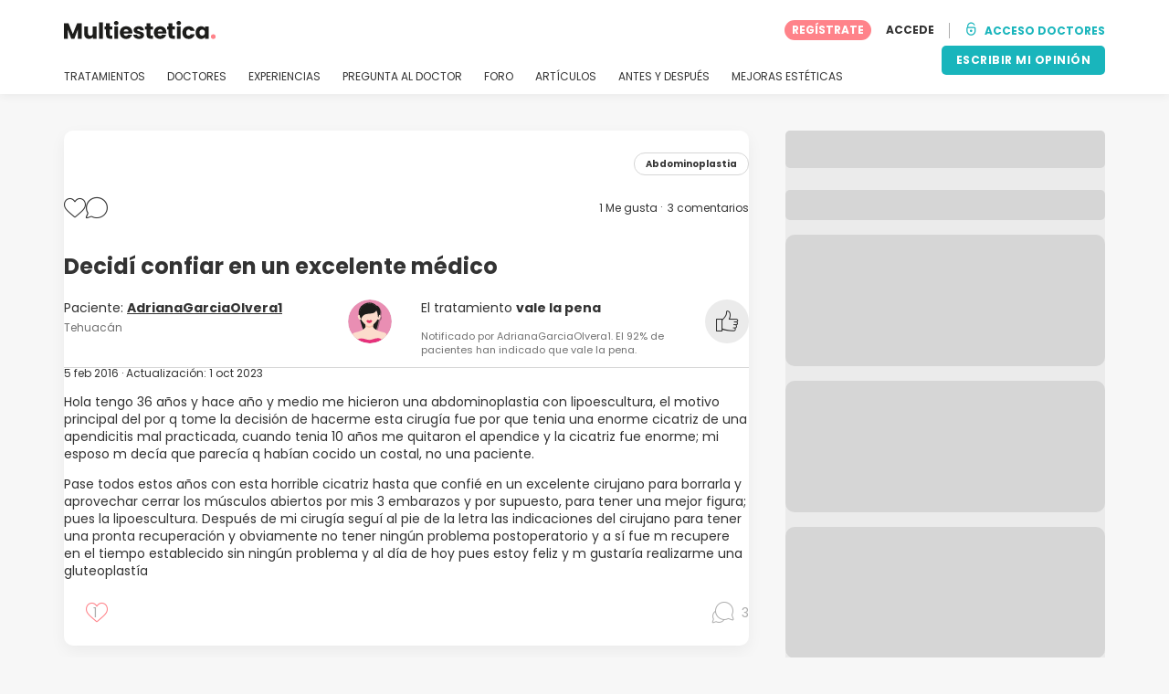

--- FILE ---
content_type: text/html; charset=UTF-8
request_url: https://www.multiestetica.mx/experiencias/abdominoplastia/decidi-confiar-en-un-excelente-medico-7133
body_size: 16230
content:
<!DOCTYPE html>
<html lang="es-MX" class="desktop" >
<head>
        
<meta charset="utf-8" />
<meta name="viewport" content="width=device-width, minimum-scale=1.0, maximum-scale=1.0"/>

<title>Decidí confiar en un excelente médico  - Abdominoplastia - Multiestetica.mx</title>

<link rel="preconnect" href="//static.multiestetica.mx" crossorigin>


                    <script async src="https://www.googletagmanager.com/gtag/js?id=G-63C6ET818X"></script>
    

    <link rel="stylesheet" href="https://static.multiestetica.mx/10009282/build/yns/main_general.css">

            <link rel="stylesheet" href="https://static.multiestetica.mx/10009282/build/yns/yns_header_nav.css">
        <link rel="stylesheet" href="https://static.multiestetica.mx/10009282/build/yns/yns_footer.css">
    
    <link rel="stylesheet" href="https://static.multiestetica.mx/10009282/build/yns/5056.css"><link rel="stylesheet" href="https://static.multiestetica.mx/10009282/build/yns/experience_item.css">

<script id="js_analytics" type="text/javascript">
    const projectDomain = 'multiestetica.mx';

        (function(i,s,o,g,r,a,m){i['GoogleAnalyticsObject']=r;i[r]=i[r]||function(){
        (i[r].q=i[r].q||[]).push(arguments)},i[r].l=1*new Date();a=s.createElement(o),
        m=s.getElementsByTagName(o)[0];a.async=1;a.src=g;m.parentNode.insertBefore(a,m)
    })(window,document,'script','https://www.google-analytics.com/analytics.js','ga');

    window.gaYNS = {
                analyticsTreatmentName: 'Abdominoplastia',
        analyticsTreatmentEnglishName: 'Abdominoplasty',
        dimensionPath: '/experience/item',
                gaTracker: 'UA-25494823-1',
                gaTrackerGlobal: 'UA-103658573-1',
        pageType: ''
    };


                !function(f,b,e,v,n,t,s){if(f.fbq)return;n=f.fbq=function(){n.callMethod?
        n.callMethod.apply(n,arguments):n.queue.push(arguments)};if(!f._fbq)f._fbq=n;
        n.push=n;n.loaded=!0;n.version='2.0';n.queue=[];t=b.createElement(e);t.async=!0;
        t.src=v;s=b.getElementsByTagName(e)[0];s.parentNode.insertBefore(t,s)}(window,
        document,'script','https://connect.facebook.net/en_US/fbevents.js');
    

                window.dataLayer = window.dataLayer || [];
        window.gA4Data = window.gA4Data || {};
        window.gA4Data.measurement_id = 'G-63C6ET818X';
        window.gA4Data.treatmentName = 'Abdominoplastia';
        window.gA4Data.treatmentEnglishName = 'Abdominoplasty';
        window.gA4Data.pageItems = '';
        window.gA4Data.creationDate = '05/02/2016';
        window.gA4Data.brandRelatedId = '';
        window.gA4Data.doctorRelatedId = '129186';

        function gtag(){dataLayer.push(arguments);}

        // Config GA4
        gtag('js', new Date());

        function getCookie(name) {
            return document.cookie
            .split('; ')
            .find(row => row.startsWith(name))
            ?.split('=')[1] || null;
        }
        const COOKIE_NAME = '_ynsGDPR_';
        const consentCookieValue = getCookie(COOKIE_NAME);

        const defaultConsentConfig = {
            'ad_storage': 'denied',
            'ad_user_data': 'denied',
            'ad_personalization': 'denied',
            'analytics_storage': 'denied',
            'functionality_storage': 'denied',
            'personalization_storage': 'denied',
            'security_storage': 'granted',  // Always granted
        };

        let shouldEnableUrlPassthrough = true;

        if (consentCookieValue) {
            const consent = JSON.parse(decodeURIComponent(consentCookieValue));

            Object.assign(defaultConsentConfig, {
                'ad_storage': consent.marketing ? 'granted' : 'denied',
                'ad_user_data':  consent.marketing ? 'granted' : 'denied',
                'ad_personalization':  consent.marketing ? 'granted' : 'denied',
                'analytics_storage':  consent.analysis ? 'granted' : 'denied',
                'functionality_storage':  consent.functional ? 'granted' : 'denied',
                'personalization_storage':  consent.marketing ? 'granted' : 'denied',
            });

            shouldEnableUrlPassthrough = !(consent.marketing && consent.analysis);
        }
        gtag('consent', 'default', defaultConsentConfig);

        gtag('set', 'url_passthrough', shouldEnableUrlPassthrough);

        data = {};
        data.content_group = '/experience/item';
        if (window.gA4Data.treatmentName) {
            data.treatment = window.gA4Data.treatmentName;
        }
        if (window.gA4Data.treatmentEnglishName) {
            data.english_treatment = window.gA4Data.treatmentEnglishName;
        }
        if (window.gA4Data.pageItems) {
            data.content_items = window.gA4Data.pageItems;
        }
        if (window.gA4Data.creationDate) {
            data.creation_date = window.gA4Data.creationDate;
        }
        if (window.gA4Data.brandRelatedId) {
            data.brand_related_id = window.gA4Data.brandRelatedId;
        }
        if (window.gA4Data.doctorRelatedId) {
            data.doctor_related_id = window.gA4Data.doctorRelatedId;
        }

        // /_ga=([^;]+)/i.test(document.cookie) ? data.yns_client_id = RegExp.$1.split('.').slice(2).join('.').replace('3','2'): null;
        // /smd5=([^;]+)/i.test(document.cookie) ? data.yns_session_id = RegExp.$1 : null;
        /User=([^;]+)/i.test(document.cookie) ? data.user_id = RegExp.$1 : null;

        gtag('config', window.gA4Data.measurement_id, {
            ...data,
            'cookie_domain': `.${projectDomain}`,
            'linker': {
                'url_passthrough': true
            },
        });
    </script>

<!-- Google Tag Manager -->
<script>(function(w,d,s,l,i){w[l]=w[l]||[];w[l].push({'gtm.start':
            new Date().getTime(),event:'gtm.js'});var f=d.getElementsByTagName(s)[0],
        j=d.createElement(s),dl=l!='dataLayer'?'&l='+l:'';j.async=true;j.src=
        'https://www.googletagmanager.com/gtm.js?id='+i+dl;f.parentNode.insertBefore(j,f);
    })(window,document,'script','dataLayer','GTM-5PCHSHG');</script>
<!-- End Google Tag Manager -->



    <link rel="preload" href="https://static.multiestetica.mx/10009282/build/yns/fonts/Poppins-Regular.ad19729d.woff2" as="font" type="font/woff2" crossorigin>
<link rel="preload" href="https://static.multiestetica.mx/10009282/build/yns/fonts/Poppins-Bold.dd24d10e.woff2" as="font" type="font/woff2" crossorigin>
<link rel="preload" href="https://static.multiestetica.mx/10009282/build/yns/fonts/YNS_icons.e0995834.woff2" as="font" type="font/woff2" crossorigin>




<link rel="dns-prefetch" href="//fonts.googleapis.com">
<link rel="dns-prefetch" href="//www.googleadservices.com">
<link rel="dns-prefetch" href="//pagead2.googlesyndication.com">
<link rel="dns-prefetch" href="//tpc.googlesyndication.com">
<link rel="dns-prefetch" href="//connect.facebook.net">
<link rel="dns-prefetch" href="//www.google-analytics.com">
<link rel="dns-prefetch" href="//www.googletagmanager.com">
<link rel="dns-prefetch" href="//cdnjs.cloudflare.com">
<link rel="dns-prefetch" href="//googleads.g.doubleclick.net">
<link rel="dns-prefetch" href="//stats.g.doubleclick.net">
<link rel="dns-prefetch" href="//www.google.com">
<link rel="dns-prefetch" href="//js-agent.newrelic.com">
<link rel="dns-prefetch" href="//bam.nr-data.net">
<link rel="dns-prefetch" href="//cdn.livechatinc.com">
<link rel="dns-prefetch" href="//secure.livechatinc.com">
<link rel="dns-prefetch" href="//accounts.livechatinc.com">
<link rel="dns-prefetch" href="//analytics.tiktok.com">


<meta name="google-site-verification" content="tFyTp0vI7okiPZHCNULlmh7C5U50LrLFGa80eFdgZA8"/>
<meta name="robots" content="index, follow"/>    <meta name="description" content="AdrianaGarciaOlvera1 - Hola tengo 36 años y hace año y medio me hicieron una abdominoplastia con lipoescultura, el motivo principal del por q tome la decisión de hacerme esta cirugía fue por que tenia una enorme cicatriz de una apendicitis mal practicada, cuando tenia 10 años me quitaron el..."/>
<meta name="apple-itunes-app" content="app-id=1149340927, app-argument=https://www.multiestetica.mx/experiencias/abdominoplastia/decidi-confiar-en-un-excelente-medico-7133">

            <link rel="canonical" href="https://www.multiestetica.mx/experiencias/abdominoplastia/decidi-confiar-en-un-excelente-medico-7133"/>
    


    <script async src="https://securepubads.g.doubleclick.net/tag/js/gpt.js"></script>
    <script>
                const decode = function (e) {
            return decodeURIComponent(e)
        }, leftTrim = function (e) {
            return e.replace(/^\s+/, "")
        }, coIsset = function (e) {
            return -1 !== window.document.cookie.indexOf(e + "=")
        }, coGet = function (e) {
            const n = document.cookie.split(";");
            let t = "", o = "", c = [];
            for (let i = 0; i < n.length; i++) if (o = (c = (t = n[i].replace(/^\s+/, "")).split("=")).shift(), t = c.join("="), e === o) return decode(t);
            return ""
        };

                window.loadSlots = false;
        window.googletag = window.googletag || {cmd: []};

        googletag.cmd.push(function () {
            let DISABLE_COOKIES = 1;

                    googletag.defineSlot('/21674600035/YNS_AU_MX_INFOBOXES', [800, 240], 'div-gpt-ad-21870656894-0').addService(googletag.pubads());
                            googletag.defineSlot('/21674600035/AU_MX_420x420_GENERAL', [420, 420], 'div-gpt-ad-21868170634-0').addService(googletag.pubads());
                                    googletag.defineSlot('/21674600035/YNS_AU_MX_VIDEOS', [640, 360], 'div-gpt-ad-21907845120-0').addService(googletag.pubads());
                                    googletag.pubads().enableSingleRequest();
            googletag.pubads().setTargeting('country', ['mx'])
                                                                                                        .setTargeting('section', ['/experience/item']);

            if (coIsset('_ynsGDPR_')) {
                const segmentationEnabled = JSON.parse(coGet('_ynsGDPR_')).segmentation;
                DISABLE_COOKIES = segmentationEnabled ? 0 : 1;
            }

            googletag.pubads().setCookieOptions(DISABLE_COOKIES);
            googletag.pubads().collapseEmptyDivs(true);
            googletag.pubads().addEventListener('slotOnload', function (event) {
                window.loadSlots = true;
            });

            googletag.enableServices();
        });
    </script>


<link rel="manifest" href="/manifest.webmanifest"/>

    <base href="https://www.multiestetica.mx">
</head>

<body id="experience-card"        data-meta="treatment_card"              data-show-sensitive-content="false"
      class="        "
>
            
    <header class="header-nav header-nav--desktop u-flex">
        <div class="container-layout">
            <div class="header-nav__top u-flex u-flex-justify-between u-flex-align-items-center">
                                <a href="/"
                   class="header-nav__logo u-flex u-flex-align-items-center"
                   title="Estética"
                >
                    <img src="https://static.multiestetica.mx/img/img_et/logo/MX/logo.svg"
                         width="166"
                         height="20"
                         alt="Estética"
                    />
                </a>
                
                                

                                <div id="jsv-nav-user-menu-new">
                    <div class="nav-user-menu"><ul
                class="nav-user-menu--not-logged nav-user-menu__links u-flex u-flex-align-items-center u-p--0"
                data-role="nav-user-menu-not-logged"
            ><li class="nav-user-menu__users-register"><span
                        data-href="/profile/register"
                        rel="nofollow"
                        class="nav-user-menu__users-register-btn u-font--bold u-flex u-flex-align-items-center u-flex-justify-center u-render__cursor--pointer u-render__border-none internal-span-link"
                        aria-label="Regístrate en Multiestetica.mx"
                        data-role="nav-user-register-btn"
                    >
                        REGÍSTRATE
                    </span></li><li class="nav-user-menu__users-login"><span
                        data-href="/profile/login?rurl=https://www.multiestetica.mx/experiencias/abdominoplastia/decidi-confiar-en-un-excelente-medico-7133"
                        rel="nofollow"
                        class="btn--primary btn--white u-ml--2 u-font--bold u-render__border-none internal-span-link"
                        data-role="nav-user-login-btn"
                    >
                        ACCEDE
                    </span></li><li class="nav-user-menu__doctors u-ml--2 u-pl--2"><i
                        class="yns-icon-unlocked u-font--bold"
                        aria-hidden="true"
                    ></i><span
                        data-href="/front/user_account/login"
                        rel="nofollow"
                        class="u-ml--1 u-font--bold u-render__border-none btn--basic u-render__underline-none internal-span-link"
                    >ACCESO DOCTORES</span></li></ul></div>
                </div>
            </div>

                        <nav role="navigation" class="u-flex u-flex-justify-between">
                <ul class="header-nav__list u-mt--3 u-pl--0" data-role="header-nav-list">
                                        <li class="header-nav__list-item header-nav__sublist-parent u-render__position--relative">
                        <a class="header-nav__list-link u-pb--1 "
                           href="https://www.multiestetica.mx/tratamientos"
                           data-link="treatment_list"
                        >
                            TRATAMIENTOS
                        </a>

                                                        
    <div class="header-nav__sublist ">
        <div class="u-text--nowrap">
            <span class="header-nav__sublist-label u-font--bold u-mr--1">Tratamientos más populares</span>
            <a href="https://www.multiestetica.mx/tratamientos" class="header-nav__sublist-link-all u-font--bold u-text--nowrap js-ga-link"
               data-ga-ev="Main menu|View all treatments|Ver todos">
                                    Ver todos
                            </a>
        </div>
        <ul class="u-p--0">
                                                                                                                                                                                                        <li>
                    <a href="https://www.multiestetica.mx/tratamientos/abdominoplastia"
                       class="header-nav__sublist-link u-text--ellipsis js-ga-link"
                       data-ga-ev="Main menu|Go to treatment item|Abdominoplastia">
                        Abdominoplastia
                    </a>
                </li>
                                                                                                                                                                                                        <li>
                    <a href="https://www.multiestetica.mx/tratamientos/acido-hialuronico"
                       class="header-nav__sublist-link u-text--ellipsis js-ga-link"
                       data-ga-ev="Main menu|Go to treatment item|Ácido hialurónico">
                        Ácido hialurónico
                    </a>
                </li>
                                                                                                                                                                                                        <li>
                    <a href="https://www.multiestetica.mx/tratamientos/aumento-de-busto"
                       class="header-nav__sublist-link u-text--ellipsis js-ga-link"
                       data-ga-ev="Main menu|Go to treatment item|Aumento de busto">
                        Aumento de busto
                    </a>
                </li>
                                                                                                                                                                                                        <li>
                    <a href="https://www.multiestetica.mx/tratamientos/blefaroplastia"
                       class="header-nav__sublist-link u-text--ellipsis js-ga-link"
                       data-ga-ev="Main menu|Go to treatment item|Blefaroplastia">
                        Blefaroplastia
                    </a>
                </li>
                                                                                                                                                                                                        <li>
                    <a href="https://www.multiestetica.mx/tratamientos/bolsas-de-bichat"
                       class="header-nav__sublist-link u-text--ellipsis js-ga-link"
                       data-ga-ev="Main menu|Go to treatment item|Bolsas de Bichat">
                        Bolsas de Bichat
                    </a>
                </li>
                                                                                                                                                                                                        <li>
                    <a href="https://www.multiestetica.mx/tratamientos/cirugia-de-papada"
                       class="header-nav__sublist-link u-text--ellipsis js-ga-link"
                       data-ga-ev="Main menu|Go to treatment item|Cirugía de papada">
                        Cirugía de papada
                    </a>
                </li>
                                                                                                                                                                                                        <li>
                    <a href="https://www.multiestetica.mx/tratamientos/eliminacion-de-lunares"
                       class="header-nav__sublist-link u-text--ellipsis js-ga-link"
                       data-ga-ev="Main menu|Go to treatment item|Eliminación de lunares">
                        Eliminación de lunares
                    </a>
                </li>
                                                                                                                                                                                                        <li>
                    <a href="https://www.multiestetica.mx/tratamientos/eliminacion-de-tatuajes"
                       class="header-nav__sublist-link u-text--ellipsis js-ga-link"
                       data-ga-ev="Main menu|Go to treatment item|Eliminación de tatuajes">
                        Eliminación de tatuajes
                    </a>
                </li>
                                                                                                                                                                                                        <li>
                    <a href="https://www.multiestetica.mx/tratamientos/lipoescultura"
                       class="header-nav__sublist-link u-text--ellipsis js-ga-link"
                       data-ga-ev="Main menu|Go to treatment item|Lipoescultura">
                        Lipoescultura
                    </a>
                </li>
                                                                                                                                                                                                        <li>
                    <a href="https://www.multiestetica.mx/tratamientos/rinoplastia"
                       class="header-nav__sublist-link u-text--ellipsis js-ga-link"
                       data-ga-ev="Main menu|Go to treatment item|Rinoplastia">
                        Rinoplastia
                    </a>
                </li>
                    </ul>
    </div>

                                            </li>

                                        <li class="header-nav__list-item header-nav__sublist-parent u-render__position--relative">
                        <a href="https://www.multiestetica.mx/centros"
                           class="header-nav__list-link u-pb--1 "
                           data-link="company_listing"
                        >
                            DOCTORES
                        </a>

                                                        
    <div class="header-nav__sublist ">
        <div class="u-text--nowrap">
            <span class="header-nav__sublist-label u-font--bold u-mr--1">Doctores por ciudad y tratamiento</span>
            <a href="https://www.multiestetica.mx/centros" class="header-nav__sublist-link-all u-font--bold u-text--nowrap js-ga-link"
               data-ga-ev="Main menu|View all doctors|Ver todos">
                                    Ver todos
                            </a>
        </div>
        <ul class="u-p--0">
                                                                                                                                                                                                                                                    <li>
                    <a href="https://www.multiestetica.mx/centros/aumento-de-busto/distrito-federal"
                       class="header-nav__sublist-link u-text--ellipsis js-ga-link"
                       data-ga-ev="Main menu|Go to doctors list treatment area2|Aumento de busto en Ciudad de México">
                        Aumento de busto en Ciudad de México
                    </a>
                </li>
                                                                                                                                                                                                                                                    <li>
                    <a href="https://www.multiestetica.mx/centros/lipoescultura/distrito-federal"
                       class="header-nav__sublist-link u-text--ellipsis js-ga-link"
                       data-ga-ev="Main menu|Go to doctors list treatment area2|Lipoescultura en Ciudad de México">
                        Lipoescultura en Ciudad de México
                    </a>
                </li>
                                                                                                                                                                                                                                                    <li>
                    <a href="https://www.multiestetica.mx/centros/rinoplastia/distrito-federal"
                       class="header-nav__sublist-link u-text--ellipsis js-ga-link"
                       data-ga-ev="Main menu|Go to doctors list treatment area2|Rinoplastia en Ciudad de México">
                        Rinoplastia en Ciudad de México
                    </a>
                </li>
                                                                                                                                                                                                                                                    <li>
                    <a href="https://www.multiestetica.mx/centros/rinoplastia/toluca-estado-de-mexico"
                       class="header-nav__sublist-link u-text--ellipsis js-ga-link"
                       data-ga-ev="Main menu|Go to doctors list treatment area2|Rinoplastia en Toluca">
                        Rinoplastia en Toluca
                    </a>
                </li>
                                                                                                                                                                                                                                                    <li>
                    <a href="https://www.multiestetica.mx/centros/lipoescultura/chihuahua"
                       class="header-nav__sublist-link u-text--ellipsis js-ga-link"
                       data-ga-ev="Main menu|Go to doctors list treatment area2|Lipoescultura en Chihuahua">
                        Lipoescultura en Chihuahua
                    </a>
                </li>
                                                                                                                                                                                                                                                    <li>
                    <a href="https://www.multiestetica.mx/centros/aumento-de-busto/toluca-estado-de-mexico"
                       class="header-nav__sublist-link u-text--ellipsis js-ga-link"
                       data-ga-ev="Main menu|Go to doctors list treatment area2|Aumento de busto en Toluca">
                        Aumento de busto en Toluca
                    </a>
                </li>
                                                                                                                                                                                                                                                    <li>
                    <a href="https://www.multiestetica.mx/centros/lipoescultura/guadalajara-jalisco"
                       class="header-nav__sublist-link u-text--ellipsis js-ga-link"
                       data-ga-ev="Main menu|Go to doctors list treatment area2|Lipoescultura en Guadalajara">
                        Lipoescultura en Guadalajara
                    </a>
                </li>
                                                                                                                                                                                                                                                    <li>
                    <a href="https://www.multiestetica.mx/centros/eliminacion-de-tatuajes/toluca-estado-de-mexico"
                       class="header-nav__sublist-link u-text--ellipsis js-ga-link"
                       data-ga-ev="Main menu|Go to doctors list treatment area2|Eliminación de tatuajes en Toluca">
                        Eliminación de tatuajes en Toluca
                    </a>
                </li>
                                                                                                                                                                                                                                                    <li>
                    <a href="https://www.multiestetica.mx/centros/abdominoplastia/distrito-federal"
                       class="header-nav__sublist-link u-text--ellipsis js-ga-link"
                       data-ga-ev="Main menu|Go to doctors list treatment area2|Abdominoplastia en Ciudad de México">
                        Abdominoplastia en Ciudad de México
                    </a>
                </li>
                                                                                                                                                                                                                                                    <li>
                    <a href="https://www.multiestetica.mx/centros/lipoescultura/toluca-estado-de-mexico"
                       class="header-nav__sublist-link u-text--ellipsis js-ga-link"
                       data-ga-ev="Main menu|Go to doctors list treatment area2|Lipoescultura en Toluca">
                        Lipoescultura en Toluca
                    </a>
                </li>
                    </ul>
    </div>

                                            </li>

                                                                <li class="header-nav__list-item header-nav__sublist-parent u-render__position--relative">
                            <a class="header-nav__list-link u-pb--1 "
                               href="https://www.multiestetica.mx/experiencias"
                               data-link="experiences-home"
                               data-role="experiences-navigation-tab"
                            >
                                EXPERIENCIAS
                            </a>

                                                                
    <div class="header-nav__sublist ">
        <div class="u-text--nowrap">
            <span class="header-nav__sublist-label u-font--bold u-mr--1">Tratamientos con más experiencias</span>
            <a href="https://www.multiestetica.mx/experiencias" class="header-nav__sublist-link-all u-font--bold u-text--nowrap js-ga-link"
               data-ga-ev="Main menu|View all experiences|Ver todos">
                                    Ver todos
                            </a>
        </div>
        <ul class="u-p--0">
                                                                                                                                                                                                        <li>
                    <a href="https://www.multiestetica.mx/experiencias/abdominoplastia"
                       class="header-nav__sublist-link u-text--ellipsis js-ga-link"
                       data-ga-ev="Main menu|Go to treatment experience list|Experiencias sobre Abdominoplastia">
                        Experiencias sobre Abdominoplastia
                    </a>
                </li>
                                                                                                                                                                                                        <li>
                    <a href="https://www.multiestetica.mx/experiencias/acido-hialuronico"
                       class="header-nav__sublist-link u-text--ellipsis js-ga-link"
                       data-ga-ev="Main menu|Go to treatment experience list|Experiencias sobre Ácido hialurónico">
                        Experiencias sobre Ácido hialurónico
                    </a>
                </li>
                                                                                                                                                                                                        <li>
                    <a href="https://www.multiestetica.mx/experiencias/aumento-de-busto"
                       class="header-nav__sublist-link u-text--ellipsis js-ga-link"
                       data-ga-ev="Main menu|Go to treatment experience list|Experiencias sobre Aumento de busto">
                        Experiencias sobre Aumento de busto
                    </a>
                </li>
                                                                                                                                                                                                        <li>
                    <a href="https://www.multiestetica.mx/experiencias/blefaroplastia"
                       class="header-nav__sublist-link u-text--ellipsis js-ga-link"
                       data-ga-ev="Main menu|Go to treatment experience list|Experiencias sobre Blefaroplastia">
                        Experiencias sobre Blefaroplastia
                    </a>
                </li>
                                                                                                                                                                                                        <li>
                    <a href="https://www.multiestetica.mx/experiencias/bolsas-de-bichat"
                       class="header-nav__sublist-link u-text--ellipsis js-ga-link"
                       data-ga-ev="Main menu|Go to treatment experience list|Experiencias sobre Bolsas de Bichat">
                        Experiencias sobre Bolsas de Bichat
                    </a>
                </li>
                                                                                                                                                                                                        <li>
                    <a href="https://www.multiestetica.mx/experiencias/lipoescultura"
                       class="header-nav__sublist-link u-text--ellipsis js-ga-link"
                       data-ga-ev="Main menu|Go to treatment experience list|Experiencias sobre Lipoescultura">
                        Experiencias sobre Lipoescultura
                    </a>
                </li>
                                                                                                                                                                                                        <li>
                    <a href="https://www.multiestetica.mx/experiencias/liposuccion"
                       class="header-nav__sublist-link u-text--ellipsis js-ga-link"
                       data-ga-ev="Main menu|Go to treatment experience list|Experiencias sobre Liposucción">
                        Experiencias sobre Liposucción
                    </a>
                </li>
                                                                                                                                                                                                        <li>
                    <a href="https://www.multiestetica.mx/experiencias/mommy-makeover"
                       class="header-nav__sublist-link u-text--ellipsis js-ga-link"
                       data-ga-ev="Main menu|Go to treatment experience list|Experiencias sobre Mommy makeover">
                        Experiencias sobre Mommy makeover
                    </a>
                </li>
                                                                                                                                                                                                        <li>
                    <a href="https://www.multiestetica.mx/experiencias/rinoplastia"
                       class="header-nav__sublist-link u-text--ellipsis js-ga-link"
                       data-ga-ev="Main menu|Go to treatment experience list|Experiencias sobre Rinoplastia">
                        Experiencias sobre Rinoplastia
                    </a>
                </li>
                                                                                                                                                                                                        <li>
                    <a href="https://www.multiestetica.mx/experiencias/botox"
                       class="header-nav__sublist-link u-text--ellipsis js-ga-link"
                       data-ga-ev="Main menu|Go to treatment experience list|Experiencias sobre Toxina botulínica">
                        Experiencias sobre Toxina botulínica
                    </a>
                </li>
                    </ul>
    </div>

                                                    </li>
                    
                                                                <li class="header-nav__list-item header-nav__sublist-parent u-render__position--relative">
                            <a class="header-nav__list-link u-pb--1 "
                               href="https://www.multiestetica.mx/preguntas"
                               data-link="qanda_home"
                            >
                                PREGUNTA AL DOCTOR
                            </a>

                                                                
    <div class="header-nav__sublist ">
        <div class="u-text--nowrap">
            <span class="header-nav__sublist-label u-font--bold u-mr--1">Tratamientos con más preguntas</span>
            <a href="https://www.multiestetica.mx/preguntas" class="header-nav__sublist-link-all u-font--bold u-text--nowrap js-ga-link"
               data-ga-ev="Main menu|View all qanda|Ver todos">
                                    Ver todos
                            </a>
        </div>
        <ul class="u-p--0">
                                                                                                                                                                                                        <li>
                    <a href="https://www.multiestetica.mx/preguntas/abdominoplastia"
                       class="header-nav__sublist-link u-text--ellipsis js-ga-link"
                       data-ga-ev="Main menu|Go to treatment qanda|Preguntas sobre Abdominoplastia">
                        Preguntas sobre Abdominoplastia
                    </a>
                </li>
                                                                                                                                                                                                        <li>
                    <a href="https://www.multiestetica.mx/preguntas/acido-hialuronico"
                       class="header-nav__sublist-link u-text--ellipsis js-ga-link"
                       data-ga-ev="Main menu|Go to treatment qanda|Preguntas sobre Ácido hialurónico">
                        Preguntas sobre Ácido hialurónico
                    </a>
                </li>
                                                                                                                                                                                                        <li>
                    <a href="https://www.multiestetica.mx/preguntas/aumento-de-busto"
                       class="header-nav__sublist-link u-text--ellipsis js-ga-link"
                       data-ga-ev="Main menu|Go to treatment qanda|Preguntas sobre Aumento de busto">
                        Preguntas sobre Aumento de busto
                    </a>
                </li>
                                                                                                                                                                                                        <li>
                    <a href="https://www.multiestetica.mx/preguntas/bolsas-de-bichat"
                       class="header-nav__sublist-link u-text--ellipsis js-ga-link"
                       data-ga-ev="Main menu|Go to treatment qanda|Preguntas sobre Bolsas de Bichat">
                        Preguntas sobre Bolsas de Bichat
                    </a>
                </li>
                                                                                                                                                                                                        <li>
                    <a href="https://www.multiestetica.mx/preguntas/gluteoplastia"
                       class="header-nav__sublist-link u-text--ellipsis js-ga-link"
                       data-ga-ev="Main menu|Go to treatment qanda|Preguntas sobre Gluteoplastia">
                        Preguntas sobre Gluteoplastia
                    </a>
                </li>
                                                                                                                                                                                                        <li>
                    <a href="https://www.multiestetica.mx/preguntas/lipoescultura"
                       class="header-nav__sublist-link u-text--ellipsis js-ga-link"
                       data-ga-ev="Main menu|Go to treatment qanda|Preguntas sobre Lipoescultura">
                        Preguntas sobre Lipoescultura
                    </a>
                </li>
                                                                                                                                                                                                        <li>
                    <a href="https://www.multiestetica.mx/preguntas/liposuccion"
                       class="header-nav__sublist-link u-text--ellipsis js-ga-link"
                       data-ga-ev="Main menu|Go to treatment qanda|Preguntas sobre Liposucción">
                        Preguntas sobre Liposucción
                    </a>
                </li>
                                                                                                                                                                                                        <li>
                    <a href="https://www.multiestetica.mx/preguntas/mentoplastia"
                       class="header-nav__sublist-link u-text--ellipsis js-ga-link"
                       data-ga-ev="Main menu|Go to treatment qanda|Preguntas sobre Mentoplastia">
                        Preguntas sobre Mentoplastia
                    </a>
                </li>
                                                                                                                                                                                                        <li>
                    <a href="https://www.multiestetica.mx/preguntas/rinoplastia"
                       class="header-nav__sublist-link u-text--ellipsis js-ga-link"
                       data-ga-ev="Main menu|Go to treatment qanda|Preguntas sobre Rinoplastia">
                        Preguntas sobre Rinoplastia
                    </a>
                </li>
                                                                                                                                                                                                        <li>
                    <a href="https://www.multiestetica.mx/preguntas/botox"
                       class="header-nav__sublist-link u-text--ellipsis js-ga-link"
                       data-ga-ev="Main menu|Go to treatment qanda|Preguntas sobre Toxina botulínica">
                        Preguntas sobre Toxina botulínica
                    </a>
                </li>
                    </ul>
    </div>

                                                    </li>
                    
                                                                <li class="header-nav__list-item">
                            <a class="header-nav__list-link u-pb--1 "
                               href="https://forum.multiestetica.mx/"
                               data-link="forum-list-categories"
                            >
                                FORO
                            </a>
                        </li>
                    
                                        <li class="header-nav__list-item">
                        <a class="header-nav__list-link u-pb--1 "
                           href="https://www.multiestetica.mx/articulos"
                           data-link="article-home"
                        >
                            ARTÍCULOS
                        </a>
                    </li>

                                                                <li class="header-nav__list-item">
                            <a class="header-nav__list-link u-pb--1 "
                               href="https://www.multiestetica.mx/antes-y-despues"
                               data-link="gallery-listing"
                            >
                                ANTES Y DESPUÉS
                            </a>
                        </li>
                    
                                        <li class="header-nav__list-item">
                        <a class="header-nav__list-link u-pb--1 "
                           href="https://www.multiestetica.mx/mejoras-esteticas"
                           data-link="concern_list"
                        >
                            MEJORAS ESTÉTICAS
                        </a>
                    </li>
                </ul>

                                                        <div class="u-my--1">
                        <button
                            data-com-id="0"
                            data-treatment-id="0"
                            data-source="14"
                            class="btn-header btn-header--primary u-render__display--none js-experience-review-selector js-show-for-patients js-ga-link"
                                
    data-ga-category="click"
    data-ga-props="{&quot;action&quot;:&quot;share experience&quot;,&quot;cta&quot;:&quot;navigation button&quot;,&quot;content_group&quot;:&quot;\/experience\/item&quot;}"

                        >ESCRIBIR MI OPINIÓN</button>
                    </div>
                            </nav>
        </div>
    </header>

    
                                
    <div class="container-layout" data-exp="7133">
        <div class="container-layout__grid has-sidebar u-pt--0 d:u-pt--5">
            <div class="container-layout__content">
                <div
                    id="remarketing"
                    data-section="experience"
                    data-sev-id="2246"
                    aria-hidden="true"
                ></div>

                                <div
    id="js_update_experience"
    class="experience__banner experience__banner--blue u-text--center u-p--3 u-mb--3 u-mt--3 d:u-mt--0 u-render__display--none"
>
    <p>¿Tienes novedades? Cuéntale a la comunidad tus avances</p>

    <button
        type="button"
        class="btn btn--primary btn--blue internal-span-link u-mx--center"
        data-href="https://www.multiestetica.mx/experiencias/comparte_tu_experiencia?experienceId=7133"
        data-role="update-experience"
    >
        Añade tu actualización
    </button>
</div>

                                    <div
                        id="post_7259"
                        class="js_post thumbnail"
                        data-post="7259"
                    >
                
                                        
                                        
                    <div class="experience-item__box box box--white u-radius--10 u-px--2 d:u-px--4 u-pt--2 u-pb--3 u-mb--4 d:u-mx--0 u-render__position--relative js-exp-post-item">
                                                                            

<div class="media-slider__top-actions u-flex u-flex-align-items-center u-flex-justify-between without-images u-mb--2">
        
                <a
            href="https://www.multiestetica.mx/tratamientos/abdominoplastia"
            class="media-slider__treatment u-p--1 u-ml--auto"
        >
            <div class="tag__item tag__item--white u-font--bold u-font--size-10">
                Abdominoplastia
            </div>
        </a>
    </div>

                        
                                                <div class="u-flex u-flex-align-items-center u-flex-justify-between">
                                                        <div class="u-flex u-flex-align-items-center u-flex--gap-16 js-resume-social-icons">
                                <i class="yns-icon-heart-empty u-font--size-24 js-resume-heart u-render__cursor--pointer" aria-hidden="true"></i>
                                <i class="yns-icon-bubble u-font--size-24 js-resume-bubble u-render__cursor--pointer" aria-hidden="true"></i>
                            </div>

                                                        <div class="u-font--size-12 u-ml--auto experience-item__totals">
                                <span class="experience-item__total-likes js-total-likes">
                                    <span class="js-total-likes-num">1</span> Me gusta
                                </span>
                                                                <span class="experience-item__total-comments u-render__position--relative js-total-comments">3 comentarios</span>
                            </div>
                        </div>

                        <div class="u-flex u-flex-wrap u-flex-align-items-center u-mt--2">
                                                        <h1 class="u-my--0 u-font--bold d:u-mr--2 u-font--size-24">
                                Decidí confiar en un excelente médico 
                            </h1>

                                                        <div class="tag__list u-flex u-flex-wrap d:u-mb--1">
                                                            </div>
                        </div>

                                                <div class="experience-item__resume-grid">
                                                        
<div class="experience-item__resume-item u-flex u-flex-align-items-start u-flex-justify-between u-flex--gap-8">
                
    <div>
        <div>
            Paciente:
            <a href="//profile.multiestetica.mx/adrianagarciaolvera1" class="u-font--bold u-text--underline u-color--grey-carbon">AdrianaGarciaOlvera1</a>

                                </div>

                <p class="u-color--grey-dim u-font--size-12 u-mt--05 u-mb--0">
            Tehuacán
        </p>

                    </div>

    <div>
        

<div class="u-flex-none js_avatar experience-item__resume-item-image internal-span-link"
                 data-href="//profile.multiestetica.mx/adrianagarciaolvera1"         ><img src="https://static.multiestetica.mx/img/img_et/avatar/yns/i-avatar-4.svg"
                 class="u-radius--50perc"
                 alt="AdrianaGarciaOlvera1"
                 width="48"
                 height="48"
            /></div>
    </div>

</div>

                            
                                                        


                                                        



                                                        

    <div class="experience-item__resume-item u-flex u-flex-align-items-start u-flex-justify-between u-flex--gap-8">
        <div>
            <p class="u-my--0">
                El tratamiento <b>vale la pena</b>
            </p>
            <p class="u-font--size-11 u-color--grey-dim u-mt--05">
                Notificado por AdrianaGarciaOlvera1. El 92% de pacientes han indicado que vale la pena.
            </p>
        </div>

        <div>
            <div class="experience-item__resume-item-image">
                <i
                    class="yns-icon-worth-it u-font--size-24"
                    aria-hidden="true"
                ></i>
            </div>
        </div>
    </div>

                        </div>

                        
                        
                        
                        
                                                
                                                                                    <div class="divider u-my--3" aria-hidden="true"></div>
                            
                            
                                                            
            <div class="experience-item__info u-mb--2">
            5 feb 2016
                            · Actualización: 1 oct 2023
                    </div>
    
    
    <p>Hola tengo 36 años y hace año y medio me hicieron una abdominoplastia con lipoescultura, el motivo principal del por q tome la decisión de hacerme esta cirugía fue por que tenia una enorme cicatriz de una apendicitis mal practicada, cuando tenia 10 años me quitaron el apendice y la cicatriz fue enorme; mi esposo m decía que parecía q habían cocido un costal, no una paciente.</p>

<p>Pase todos estos años con esta horrible cicatriz hasta que confié en un excelente cirujano para borrarla y aprovechar cerrar los músculos abiertos por mis 3 embarazos y por supuesto, para tener una mejor figura; pues la lipoescultura. Después de mi cirugía seguí al pie de la letra las indicaciones del cirujano para tener una pronta recuperación y obviamente no tener ningún problema postoperatorio y a sí fue m recupere en el tiempo establecido sin ningún problema y al día de hoy pues estoy feliz y m gustaría realizarme una gluteoplastía </p>


    <div class="u-flex u-flex-justify-between u-flex-align-items-center u-mt--2 d:u-mt--3">
        <div class="likes js-likes-bar" data-post="7259">
                <div  class="like-item u-pl--3 u-render__position--relative u-render__cursor--pointer js-like-container"
          data-id="7259"
          data-like-url="/experience/like_post?post=7259"
          data-role="js-like-post"
    >
        <i class="yns-icon-heart-empty u-render__position--absolute" aria-hidden="true"></i>
        <i class="yns-icon-heart-full u-render__position--absolute" aria-hidden="true"></i>
        <span class="n-likes js-like-counter u-ml--1">1</span>
    </div>

        </div>
        <div class="comments u-flex u-flex-align-items-center u-render__cursor--pointer js-icon-comments" data-id="7259">
            <i class="yns-icon-bubbles u-mr--1" aria-hidden="true"></i><span class="js-comment-counter">3</span>
        </div>
    </div>
</div>

<h2 class="subtitle u-mt--0 u-mb--4 d:u-px--4 u-font--bold" data-id="7259">
    Comentarios (<span class="js-comment-counter">3</span>)
</h2>
<div class="d:u-px--4 js_comment_history js_comment_history_7259">
            
<div id="comment_11320" class="js-exp-comment-box" data-owner="2737932">
    <div class="u-mt--3 d:u-mt--4 experience-item__comment js_comment" data-comment="11320" id="comment_reply" data-id="11320">
        <div id="exp_com_11320">
                            
<div class="u-flex user-info u-mb--3" data-id="2737932">
    

<div class="u-flex-none js_avatar  internal-span-link"
                 data-href="//profile.multiestetica.mx/dan_multiestetica"         ><img src="https://static.multiestetica.mx/img/img_et/avatar/yns/i-avatar-4.svg"
                 class="u-radius--50perc"
                 alt="Dan_Multiestetica"
                 width="40"
                 height="40"
            /></div>
                                    <div class="u-ml--1">
                <span class="user-info__name u-render__cursor--pointer internal-span-link"
               data-href="//profile.multiestetica.mx/dan_multiestetica"        >Dan_Multiestetica</span>

                
                
                
        
                    <div class="user-info__extended-data user-info__extended-data--date">
                15 feb 2016
            </div>
            </div>
</div>

            
            <div class="experience-comment u-mb--2">
                Hola Adriana, y creo que todo salió bien por haber estado en manos de un buen médico, que hiciste una investigación y que fuiste con un especialista :) ¿te quitaron la cicatriz de la apendicitis? que mal que tuviste una mala experiencia a los 10 añitos.<br />
Seguro te quedó un cuerpazo y que bueno que seguiste las indicaciones, ahora que ya pasó 1 año y medio, ¿sigues con los buenos resultados? :)<br />
<br />
¡Te leo pronto, un abrazote!
            </div>

                        <div class="js-comment-row" data-id="11320">
                                                    <div class="d:u-pr--5 js_gallery_comment_11320"></div>
                
                                                    

    <form class="js-image-form">

<fieldset class="u-px--0 u-pt--0 u-pb--0 u-mb--3">
    <button
        type="button"
        class="btn btn--secondary u-render__display--none js-exp-comment-upload-button"
    >Subir imagen</button>

    <div class="u-render__display--none js-exp-comment-image-uploader u-radius--10 u-p--1 u-bg--white-mercury">
        <label class="u-color--grey-koala u-render__display--none">Subir imagen</label>
        <div id="gallery_upload_container">
            <div class="p-relative new-exp-add-photo">
                
<div class="image-gallery-form js_image_gallery_form"
     data-labels='{
        "imageGalleryErrorMessageTtl": "¡Uy!",
        "imageGalleryErrorMessageTxt": "Las imágenes exceden el límite de peso (&lt;%sizeImage%&gt;mb) o no cumplen con el tamaño mínimo (&lt;%width%&gt;x&lt;%height%&gt;px):",
        "imageGalleryErrorMessageByExceedWeightTxt": "El peso total de las imágenes supera el máximo permitido (&lt;%limitWeight%&gt;mb). Selecciona menos fotografías y vuelve a intentarlo.",
        "imageGalleryErrorMessageByExceedTotalFilesTxt": "El número de imágenes que estás tratando de subir supera el máximo permitido (&lt;%limitTotalFiles%&gt;).",
        "imageGalleryAlertMessageByTotalFilesTtl": "Atenci\u00F3n",
        "imageGalleryAlertMessageByTotalFilesTxt": "Has alcanzado el máximo de imágenes permitidas (&lt;%limitTotalFiles%&gt;)."
    }'
>
    <div class="image-gallery-form__content js_image_grid">
                    <div class="image-gallery-form__item image-gallery-form__item--empty u-render__cursor--pointer">
                                    <i class="yns-icon-camera-add icon-big u-color--turquoise-default" aria-hidden=”true”></i>
                            </div>
                    <div class="image-gallery-form__item image-gallery-form__item--empty u-render__cursor--pointer">
                                    <i class="yns-icon-camera-fill u-color--turquoise-default" aria-hidden=”true”></i>
                            </div>
                    <div class="image-gallery-form__item image-gallery-form__item--empty u-render__cursor--pointer">
                                    <i class="yns-icon-camera-fill u-color--turquoise-default" aria-hidden=”true”></i>
                            </div>
                    <div class="image-gallery-form__item image-gallery-form__item--empty u-render__cursor--pointer">
                                    <i class="yns-icon-camera-fill u-color--turquoise-default" aria-hidden=”true”></i>
                            </div>
            </div>

    <input type="file"
           name="imageUpload"
           id="js_imageUpload"
           accept="image/*"
           multiple="multiple"
           data-limit="200"
    />
</div>

            </div>
        </div>

                    <div class="u-mt--2">
                <input
                        type="submit"
                        class="btn btn--primary js-submit-btn"
                        value="Subir imagen"
                        disabled
                />
            </div>
            </div>
</fieldset>

    </form>

                            </div>

                            <div class="js-reply-container js_reply js-comment-row u-mt--2" data-id="11320">
                    <span class="u-color--turquoise-default u-render__cursor--pointer js-reply-link js_reply_btn">
                        Responder
                    </span>
                    <form class="experience__reply-form u-render__display--none js-reply-form">
                        <textarea name="reply"
                                  type="text"
                                  class="form-textarea u-mt--2 js-comment-textarea"
                                  placeholder="Deja tu comentario"
                                  aria-label="Deja tu comentario"
                        ></textarea>
                        <div class="u-flex u-flex-justify-end u-mt--2">
                            <input type="submit" class="btn btn--primary" value="Enviar comentario" />
                        </div>
                    </form>
                </div>
                    </div>

                <div class="u-pl--5 js_reply_history_11320">
                    </div>
    </div>
</div>

            
<div id="comment_20511" class="js-exp-comment-box" data-owner="2948993">
    <div class="u-mt--3 d:u-mt--4 experience-item__comment js_comment" data-comment="20511" id="comment_reply" data-id="20511">
        <div id="exp_com_20511">
                            
<div class="u-flex user-info u-mb--3" data-id="2948993">
    

<div class="u-flex-none js_avatar  internal-span-link"
             data-href="//profile.multiestetica.mx/marianena"        ><picture ><source srcset="//static.multiestetica.mx/site/profile/c1/78/cb/2948993/2948993_avatar3.webp"
                        type="image/webp"
                ><source srcset="//static.multiestetica.mx/site/profile/c1/78/cb/2948993/2948993_avatar3.jpg"
                        type="image/jpg"
                ><img src="//static.multiestetica.mx/site/profile/c1/78/cb/2948993/2948993_avatar3.jpg"
                 alt="Marianena"
                                
                                                    class="u-radius--50perc"
                
                                
                                
                                
                                
                                                    width="40"
                
                                                    height="40"
                
                                
                                
                                
                                
                                            /></picture></div>
                                    <div class="u-ml--1">
                <span class="user-info__name u-render__cursor--pointer internal-span-link"
               data-href="//profile.multiestetica.mx/marianena"        >Marianena</span>

                
                
                
        
                    <div class="user-info__extended-data user-info__extended-data--date">
                22 mar 2016
            </div>
            </div>
</div>

            
            <div class="experience-comment u-mb--2">
                Hola Adriana, ¿entonces quedaste super bien? ¿tienes fotos de tu nuevo abdomen? yo me quiero hacer la operación pero aun tengo muchas dudas, y más por lo que tú dices que te tuviste que hacer dos para quedar bien, primero una que te fue mal y luego la otra en la que ya te fue bien, qué chido que hayas tenido la segunda, pero sabes por qué la primera te fue mal? el médico no era certificado? no lo investigaste bien? era muy barato? Cualquier información me sirve para no equivocarme escogiendo el mío. Gracias.
            </div>

                        <div class="js-comment-row" data-id="20511">
                                                    <div class="d:u-pr--5 js_gallery_comment_20511"></div>
                
                                                    

    <form class="js-image-form">

<fieldset class="u-px--0 u-pt--0 u-pb--0 u-mb--3">
    <button
        type="button"
        class="btn btn--secondary u-render__display--none js-exp-comment-upload-button"
    >Subir imagen</button>

    <div class="u-render__display--none js-exp-comment-image-uploader u-radius--10 u-p--1 u-bg--white-mercury">
        <label class="u-color--grey-koala u-render__display--none">Subir imagen</label>
        <div id="gallery_upload_container">
            <div class="p-relative new-exp-add-photo">
                
<div class="image-gallery-form js_image_gallery_form"
     data-labels='{
        "imageGalleryErrorMessageTtl": "¡Uy!",
        "imageGalleryErrorMessageTxt": "Las imágenes exceden el límite de peso (&lt;%sizeImage%&gt;mb) o no cumplen con el tamaño mínimo (&lt;%width%&gt;x&lt;%height%&gt;px):",
        "imageGalleryErrorMessageByExceedWeightTxt": "El peso total de las imágenes supera el máximo permitido (&lt;%limitWeight%&gt;mb). Selecciona menos fotografías y vuelve a intentarlo.",
        "imageGalleryErrorMessageByExceedTotalFilesTxt": "El número de imágenes que estás tratando de subir supera el máximo permitido (&lt;%limitTotalFiles%&gt;).",
        "imageGalleryAlertMessageByTotalFilesTtl": "Atenci\u00F3n",
        "imageGalleryAlertMessageByTotalFilesTxt": "Has alcanzado el máximo de imágenes permitidas (&lt;%limitTotalFiles%&gt;)."
    }'
>
    <div class="image-gallery-form__content js_image_grid">
                    <div class="image-gallery-form__item image-gallery-form__item--empty u-render__cursor--pointer">
                                    <i class="yns-icon-camera-add icon-big u-color--turquoise-default" aria-hidden=”true”></i>
                            </div>
                    <div class="image-gallery-form__item image-gallery-form__item--empty u-render__cursor--pointer">
                                    <i class="yns-icon-camera-fill u-color--turquoise-default" aria-hidden=”true”></i>
                            </div>
                    <div class="image-gallery-form__item image-gallery-form__item--empty u-render__cursor--pointer">
                                    <i class="yns-icon-camera-fill u-color--turquoise-default" aria-hidden=”true”></i>
                            </div>
                    <div class="image-gallery-form__item image-gallery-form__item--empty u-render__cursor--pointer">
                                    <i class="yns-icon-camera-fill u-color--turquoise-default" aria-hidden=”true”></i>
                            </div>
            </div>

    <input type="file"
           name="imageUpload"
           id="js_imageUpload"
           accept="image/*"
           multiple="multiple"
           data-limit="200"
    />
</div>

            </div>
        </div>

                    <div class="u-mt--2">
                <input
                        type="submit"
                        class="btn btn--primary js-submit-btn"
                        value="Subir imagen"
                        disabled
                />
            </div>
            </div>
</fieldset>

    </form>

                            </div>

                            <div class="js-reply-container js_reply js-comment-row u-mt--2" data-id="20511">
                    <span class="u-color--turquoise-default u-render__cursor--pointer js-reply-link js_reply_btn">
                        Responder
                    </span>
                    <form class="experience__reply-form u-render__display--none js-reply-form">
                        <textarea name="reply"
                                  type="text"
                                  class="form-textarea u-mt--2 js-comment-textarea"
                                  placeholder="Deja tu comentario"
                                  aria-label="Deja tu comentario"
                        ></textarea>
                        <div class="u-flex u-flex-justify-end u-mt--2">
                            <input type="submit" class="btn btn--primary" value="Enviar comentario" />
                        </div>
                    </form>
                </div>
                    </div>

                <div class="u-pl--5 js_reply_history_20511">
                    </div>
    </div>
</div>

            
<div id="comment_398748" class="js-exp-comment-box" data-owner="3603981">
    <div class="u-mt--3 d:u-mt--4 experience-item__comment js_comment" data-comment="398748" id="comment_reply" data-id="398748">
        <div id="exp_com_398748">
                            
<div class="u-flex user-info u-mb--3" data-id="3603981">
    

<div class="u-flex-none js_avatar  internal-span-link"
             data-href="//profile.multiestetica.mx/carmencarreno"        ><picture ><source srcset="//static.multiestetica.mx/site/profile/6d/38/ff/3603981/3603981_avatar3.webp"
                        type="image/webp"
                ><source srcset="//static.multiestetica.mx/site/profile/6d/38/ff/3603981/3603981_avatar3.jpg"
                        type="image/jpg"
                ><img src="//static.multiestetica.mx/site/profile/6d/38/ff/3603981/3603981_avatar3.jpg"
                 alt="carmencarreno"
                                
                                                    class="u-radius--50perc"
                
                                
                                
                                
                                
                                                    width="40"
                
                                                    height="40"
                
                                
                                
                                
                                
                                            /></picture></div>
                                    <div class="u-ml--1">
                <span class="user-info__name u-render__cursor--pointer internal-span-link"
               data-href="//profile.multiestetica.mx/carmencarreno"        >carmencarreno</span>

                
                
                
        
                    <div class="user-info__extended-data user-info__extended-data--date">
                14 ene 2019
            </div>
            </div>
</div>

            
            <div class="experience-comment u-mb--2">
                Qué padre que todo salió increíble en tu experiencia, yo también me lo hice hace unos meses. Me siento rejuvenecida, me siento mucho más atractiva. Muchas gracias!
            </div>

                        <div class="js-comment-row" data-id="398748">
                                                    <div class="d:u-pr--5 js_gallery_comment_398748"></div>
                
                                                    

    <form class="js-image-form">

<fieldset class="u-px--0 u-pt--0 u-pb--0 u-mb--3">
    <button
        type="button"
        class="btn btn--secondary u-render__display--none js-exp-comment-upload-button"
    >Subir imagen</button>

    <div class="u-render__display--none js-exp-comment-image-uploader u-radius--10 u-p--1 u-bg--white-mercury">
        <label class="u-color--grey-koala u-render__display--none">Subir imagen</label>
        <div id="gallery_upload_container">
            <div class="p-relative new-exp-add-photo">
                
<div class="image-gallery-form js_image_gallery_form"
     data-labels='{
        "imageGalleryErrorMessageTtl": "¡Uy!",
        "imageGalleryErrorMessageTxt": "Las imágenes exceden el límite de peso (&lt;%sizeImage%&gt;mb) o no cumplen con el tamaño mínimo (&lt;%width%&gt;x&lt;%height%&gt;px):",
        "imageGalleryErrorMessageByExceedWeightTxt": "El peso total de las imágenes supera el máximo permitido (&lt;%limitWeight%&gt;mb). Selecciona menos fotografías y vuelve a intentarlo.",
        "imageGalleryErrorMessageByExceedTotalFilesTxt": "El número de imágenes que estás tratando de subir supera el máximo permitido (&lt;%limitTotalFiles%&gt;).",
        "imageGalleryAlertMessageByTotalFilesTtl": "Atenci\u00F3n",
        "imageGalleryAlertMessageByTotalFilesTxt": "Has alcanzado el máximo de imágenes permitidas (&lt;%limitTotalFiles%&gt;)."
    }'
>
    <div class="image-gallery-form__content js_image_grid">
                    <div class="image-gallery-form__item image-gallery-form__item--empty u-render__cursor--pointer">
                                    <i class="yns-icon-camera-add icon-big u-color--turquoise-default" aria-hidden=”true”></i>
                            </div>
                    <div class="image-gallery-form__item image-gallery-form__item--empty u-render__cursor--pointer">
                                    <i class="yns-icon-camera-fill u-color--turquoise-default" aria-hidden=”true”></i>
                            </div>
                    <div class="image-gallery-form__item image-gallery-form__item--empty u-render__cursor--pointer">
                                    <i class="yns-icon-camera-fill u-color--turquoise-default" aria-hidden=”true”></i>
                            </div>
                    <div class="image-gallery-form__item image-gallery-form__item--empty u-render__cursor--pointer">
                                    <i class="yns-icon-camera-fill u-color--turquoise-default" aria-hidden=”true”></i>
                            </div>
            </div>

    <input type="file"
           name="imageUpload"
           id="js_imageUpload"
           accept="image/*"
           multiple="multiple"
           data-limit="200"
    />
</div>

            </div>
        </div>

                    <div class="u-mt--2">
                <input
                        type="submit"
                        class="btn btn--primary js-submit-btn"
                        value="Subir imagen"
                        disabled
                />
            </div>
            </div>
</fieldset>

    </form>

                            </div>

                            <div class="js-reply-container js_reply js-comment-row u-mt--2" data-id="398748">
                    <span class="u-color--turquoise-default u-render__cursor--pointer js-reply-link js_reply_btn">
                        Responder
                    </span>
                    <form class="experience__reply-form u-render__display--none js-reply-form">
                        <textarea name="reply"
                                  type="text"
                                  class="form-textarea u-mt--2 js-comment-textarea"
                                  placeholder="Deja tu comentario"
                                  aria-label="Deja tu comentario"
                        ></textarea>
                        <div class="u-flex u-flex-justify-end u-mt--2">
                            <input type="submit" class="btn btn--primary" value="Enviar comentario" />
                        </div>
                    </form>
                </div>
                    </div>

                <div class="u-pl--5 js_reply_history_398748">
                    </div>
    </div>
</div>

    </div>


<div class="d:u-px--4 u-my--4">
    <form
        id="js_comment_form_7259"
        class="experience-item__comment-form js_comment_form u-pt--3"
    >
        <textarea
            name="comment"
            class="form-textarea js-comment-textarea u-mb--2"
            placeholder="Deja tu comentario"
            aria-label="Deja tu comentario"
        ></textarea>

                


<fieldset class="u-px--0 u-pt--0 u-pb--0 u-mb--3">
    <button
        type="button"
        class="btn btn--secondary js-exp-comment-upload-button u-ml--auto"
    >Subir imagen</button>

    <div class="u-render__display--none js-exp-comment-image-uploader u-radius--10 u-p--1 u-bg--white-mercury">
        <label class="u-color--grey-koala u-render__display--none">Subir imagen</label>
        <div id="gallery_upload_container">
            <div class="p-relative new-exp-add-photo">
                
<div class="image-gallery-form js_image_gallery_form"
     data-labels='{
        "imageGalleryErrorMessageTtl": "¡Uy!",
        "imageGalleryErrorMessageTxt": "Las imágenes exceden el límite de peso (&lt;%sizeImage%&gt;mb) o no cumplen con el tamaño mínimo (&lt;%width%&gt;x&lt;%height%&gt;px):",
        "imageGalleryErrorMessageByExceedWeightTxt": "El peso total de las imágenes supera el máximo permitido (&lt;%limitWeight%&gt;mb). Selecciona menos fotografías y vuelve a intentarlo.",
        "imageGalleryErrorMessageByExceedTotalFilesTxt": "El número de imágenes que estás tratando de subir supera el máximo permitido (&lt;%limitTotalFiles%&gt;).",
        "imageGalleryAlertMessageByTotalFilesTtl": "Atenci\u00F3n",
        "imageGalleryAlertMessageByTotalFilesTxt": "Has alcanzado el máximo de imágenes permitidas (&lt;%limitTotalFiles%&gt;)."
    }'
>
    <div class="image-gallery-form__content js_image_grid">
                    <div class="image-gallery-form__item image-gallery-form__item--empty u-render__cursor--pointer">
                                    <i class="yns-icon-camera-add icon-big u-color--turquoise-default" aria-hidden=”true”></i>
                            </div>
                    <div class="image-gallery-form__item image-gallery-form__item--empty u-render__cursor--pointer">
                                    <i class="yns-icon-camera-fill u-color--turquoise-default" aria-hidden=”true”></i>
                            </div>
                    <div class="image-gallery-form__item image-gallery-form__item--empty u-render__cursor--pointer">
                                    <i class="yns-icon-camera-fill u-color--turquoise-default" aria-hidden=”true”></i>
                            </div>
                    <div class="image-gallery-form__item image-gallery-form__item--empty u-render__cursor--pointer">
                                    <i class="yns-icon-camera-fill u-color--turquoise-default" aria-hidden=”true”></i>
                            </div>
            </div>

    <input type="file"
           name="imageUpload"
           id="js_imageUpload"
           accept="image/*"
           multiple="multiple"
           data-limit="200"
    />
</div>

            </div>
        </div>

            </div>
</fieldset>



        <div class="u-flex u-flex-justify-end u-mt--2">
            <input
                type="submit"
                class="btn btn--primary"
                data-role="experience-comment-button"
                value="Enviar comentario"
            />
        </div>
    </form>
</div>



                            
                                                        

<div id="js_create_experience" class="experience__banner experience__banner--pink u-text--center u-p--3 u-mb--2 d:u-mb--0 u-render__display--none">
    <p>¿Te gustadó  esta experiencia? ¡Cuéntanos la tuya aquí!</p>

    <button
        type="button"
        class="btn btn--primary btn--pink u-mx--center u-render__display--none js-experience-review-selector js-show-for-patients js-ga-link"
        data-com-id="0"
        data-href="https://www.multiestetica.mx/experiencias/comparte_tu_experiencia?treatment=2246"
        data-source="10"
            
    data-ga-category="click"
    data-ga-props="{&quot;action&quot;:&quot;share experience&quot;,&quot;cta&quot;:&quot;experience item button&quot;,&quot;content_group&quot;:&quot;\/experience\/item&quot;}"

    >
        Comparte tu experiencia
    </button>
</div>
                                            </div>

                                    </div>
                
                
                        <div class="container-layout__sidebar">
                                                    <div
    id="jsv-geo-advertising"
    data-treatment-id="2246"
    data-treatment-name="Abdominoplastia"             data-source="56"
        class="u-mb--4 u-text--right"
>
    <div class="skeleton skeleton--r10 skeleton__results u-mb--3 u-px--2 u-py--3 u-flex u-flex-col u-flex-align-items-end">
        <span class="skeleton skeleton--dark skeleton--r5 skeleton__title u-flex-inline u-mb--3"></span>
        <span class="skeleton skeleton--dark skeleton--r5 skeleton__selector u-flex-inline"></span>
        <span class="skeleton skeleton--dark skeleton--r10 skeleton__company-card u-flex-inline u-mt--2"></span>
        <span class="skeleton skeleton--dark skeleton--r10 skeleton__company-card u-flex-inline u-mt--2"></span>
        <span class="skeleton skeleton--dark skeleton--r10 skeleton__company-card u-flex-inline u-mt--2"></span>
    </div>
    <span class="skeleton skeleton--r5 skeleton__view-more u-flex-inline"></span>
</div>

                
                                                    <div class="skeleton skeleton--animation skeleton__dfp-adunit u-render__overflow--hidden dfp__rounded u-mb--4">
    <span class="dfp__chip u-render__display--none js-gpt-ad-chip">Anuncio</span>    <div id="div-gpt-ad-21868170634-0" class="js_gpt_ad u-render--v-hide">
        <script>
            googletag.cmd.push(function() { googletag.display('div-gpt-ad-21868170634-0'); },);
        </script>
    </div>
</div>

                
                                                    <h2 class="subtitle u-mt--5 u-mb--2 u-font--bold">
                        Experiencias similares
                    </h2>
                                            




<article class="box--white box--radius u-flex u-flex-col u-flex-justify-between u-mb--3"
         data-type="experience"
         data-role="experience-card">
    <div class="u-p--2">

            <a href="https://www.multiestetica.mx/experiencias/rinoplastia/todo-bajo-control-cero-dolor-205505"
               class="u-font--bold u-color--turquoise-default"
                                    data-role="link-to-experience"
                            >
                Todo bajo control Cero dolor
            </a>

                    <div class="tag__list u-flex u-flex-wrap u-mt--1">
                                    <a href="https://www.multiestetica.mx/tratamientos/rinoplastia" class="tag__item u-font--bold">
                        Rinoplastia
                    </a>
                
                                    
                                                </div>
        
        
        <div class="minicard__description u-mt--2 u-text--break-word">
                            <p>Después de años decidí hacerme la rinoplastia, siempre considere que era una cirugía bastante dolorosa, afortunadamente me atendí con el dr....</p>

                    <a href="https://www.multiestetica.mx/experiencias/rinoplastia/todo-bajo-control-cero-dolor-205505"
               class="u-color--grey-koala"
                            >
                Leer más
            </a>
                    </div>

                                  <a
                href="javascript:void(0);"
                data-src="https://www.multiestetica.mx/experiencias/rinoplastia/todo-bajo-control-cero-dolor-205505"
                class="minicard__media u-mt--2 js-image-sensitive"
            >
                                    <span class="u-render__overflow--hidden box--radius">
                                                
                            <picture ><source srcset="https://static.multiestetica.mx/site/experience/a3/66/47/212472/121054/121054_exp5.webp"
                        type="image/webp"
                ><source srcset="https://static.multiestetica.mx/site/experience/a3/66/47/212472/121054/121054_exp5.jpg"
                        type="image/jpg"
                ><img src="https://static.multiestetica.mx/site/experience/a3/66/47/212472/121054/121054_exp5.jpg"
                 alt="Todo bajo control Cero dolor"
                                
                                                    class="minicard__media-image js-image-sensitive"
                
                                
                                
                                
                                
                                                    width="56"
                
                                                    height="56"
                
                                                    loading="eager"
                
                                
                                
                                
                                            /></picture>
                    </span>
                
                            </a>
            </div>

                    <div class="minicard__footer u-flex u-flex-align-items-center u-p--2">
            
<div class="u-flex user-info " data-id="7221909">
    

<div class="u-flex-none js_avatar  internal-span-link"
                 data-href="//profile.multiestetica.mx/yazminiza"         ><img src="https://static.multiestetica.mx/img/img_et/avatar/yns/i-avatar-4.svg"
                 class="u-radius--50perc"
                 alt="YAZMINIZA"
                 width="40"
                 height="40"
            /></div>
                                    <div class="u-ml--1">
                <span class="user-info__name u-render__cursor--pointer internal-span-link"
               data-href="//profile.multiestetica.mx/yazminiza"        >YAZMINIZA</span>

                
                            <span class="u-flex u-flex-align-items-center user-info__comments">
                <i class="yns-icon-bubbles u-mr--1" aria-hidden="true"></i> 1
                comentario
            </span>
        
                
        
            </div>
</div>

        </div>
    
    </article>

                                            




<article class="box--white box--radius u-flex u-flex-col u-flex-justify-between u-mb--3"
         data-type="experience"
         data-role="experience-card">
    <div class="u-p--2">

            <a href="https://www.multiestetica.mx/experiencias/alargamiento-de-pene/tengo-muchas-espectativas-estoy-en-la-primera-etapa-215185"
               class="u-font--bold u-color--turquoise-default"
                                    data-role="link-to-experience"
                            >
                Tengo muchas espectativas, estoy en la primera etapa.
            </a>

                    <div class="tag__list u-flex u-flex-wrap u-mt--1">
                                    <a href="https://www.multiestetica.mx/tratamientos/alargamiento-de-pene" class="tag__item u-font--bold">
                        Alargamiento de pene
                    </a>
                
                                    
                                                </div>
        
        
        <div class="minicard__description u-mt--2 u-text--break-word">
                            <p>Apenas estoy en la primera semana, quiero conocer personas que ya tengan más tiempo de haber realizado su cirugía ya que no conozco gente real...</p>

                    <a href="https://www.multiestetica.mx/experiencias/alargamiento-de-pene/tengo-muchas-espectativas-estoy-en-la-primera-etapa-215185"
               class="u-color--grey-koala"
                            >
                Leer más
            </a>
                    </div>

                                  <a
                href="javascript:void(0);"
                data-src="https://www.multiestetica.mx/experiencias/alargamiento-de-pene/tengo-muchas-espectativas-estoy-en-la-primera-etapa-215185"
                class="minicard__media u-mt--2 js-image-sensitive"
            >
                                    <span class="u-render__overflow--hidden box--radius">
                                                
                            <picture ><source srcset="https://static.multiestetica.mx/site/experience/97/4c/00/222591/130924/130924_exp5_sfw_04.webp"
                        type="image/webp"
                ><source srcset="https://static.multiestetica.mx/site/experience/97/4c/00/222591/130924/130924_exp5_sfw_04.jpg"
                        type="image/jpg"
                ><img src="https://static.multiestetica.mx/site/experience/97/4c/00/222591/130924/130924_exp5_sfw_04.jpg"
                 alt="Tengo muchas espectativas, estoy en la primera etapa."
                                
                                                    class="minicard__media-image js-image-sensitive"
                
                                
                                
                                
                                
                                                    width="56"
                
                                                    height="56"
                
                                                    loading="eager"
                
                                
                                
                                
                                            /></picture>
                    </span>
                                    <span class="u-render__overflow--hidden box--radius">
                                                
                            <picture ><source srcset="https://static.multiestetica.mx/site/experience/97/4c/00/222591/130923/130923_exp5_sfw_05.webp"
                        type="image/webp"
                ><source srcset="https://static.multiestetica.mx/site/experience/97/4c/00/222591/130923/130923_exp5_sfw_05.jpg"
                        type="image/jpg"
                ><img src="https://static.multiestetica.mx/site/experience/97/4c/00/222591/130923/130923_exp5_sfw_05.jpg"
                 alt="Tengo muchas espectativas, estoy en la primera etapa."
                                
                                                    class="minicard__media-image js-image-sensitive"
                
                                
                                
                                
                                
                                                    width="56"
                
                                                    height="56"
                
                                                    loading="eager"
                
                                
                                
                                
                                            /></picture>
                    </span>
                
                            </a>
            </div>

                    <div class="minicard__footer u-flex u-flex-align-items-center u-p--2">
            
<div class="u-flex user-info " data-id="7734885">
    

<div class="u-flex-none js_avatar  internal-span-link"
             data-href="//profile.multiestetica.mx/abrego47"        ><picture ><source srcset="//static.multiestetica.mx/site/profile/e0/e6/c1/7734885/7734885_avatar3.webp"
                        type="image/webp"
                ><source srcset="//static.multiestetica.mx/site/profile/e0/e6/c1/7734885/7734885_avatar3.jpg"
                        type="image/jpg"
                ><img src="//static.multiestetica.mx/site/profile/e0/e6/c1/7734885/7734885_avatar3.jpg"
                 alt="Abrego47"
                                
                                                    class="u-radius--50perc"
                
                                
                                
                                
                                
                                                    width="40"
                
                                                    height="40"
                
                                
                                
                                
                                
                                            /></picture></div>
                                    <div class="u-ml--1">
                <span class="user-info__name u-render__cursor--pointer internal-span-link"
               data-href="//profile.multiestetica.mx/abrego47"        >Abrego47</span>

                
                            <span class="u-flex u-flex-align-items-center user-info__comments">
                <i class="yns-icon-bubbles u-mr--1" aria-hidden="true"></i> 7
                comentarios
            </span>
        
                
        
            </div>
</div>

        </div>
    
    </article>

                                            




<article class="box--white box--radius u-flex u-flex-col u-flex-justify-between u-mb--5"
         data-type="experience"
         data-role="experience-card">
    <div class="u-p--2">

            <a href="https://www.multiestetica.mx/experiencias/dieta/acupuntura-tratamiento-natural-para-bajar-de-peso-105929"
               class="u-font--bold u-color--turquoise-default"
                                    data-role="link-to-experience"
                            >
                Acupuntura, tratamiento natural para bajar de peso
            </a>

                    <div class="tag__list u-flex u-flex-wrap u-mt--1">
                                    <a href="https://www.multiestetica.mx/tratamientos/dieta" class="tag__item u-font--bold">
                        Dieta
                    </a>
                
                                    
                                                </div>
        
        
        <div class="minicard__description u-mt--2 u-text--break-word">
                            <p>Es acupuntura es un tratamiento con balines para bajar de peso naturalmente y aprender a comer, ayuda a disminuir tallas y kilos sin necesidad...</p>

                    <a href="https://www.multiestetica.mx/experiencias/dieta/acupuntura-tratamiento-natural-para-bajar-de-peso-105929"
               class="u-color--grey-koala"
                            >
                Leer más
            </a>
                    </div>

                                  <a
                href="javascript:void(0);"
                data-src="https://www.multiestetica.mx/experiencias/dieta/acupuntura-tratamiento-natural-para-bajar-de-peso-105929"
                class="minicard__media u-mt--2 js-image-sensitive"
            >
                                    <span class="u-render__overflow--hidden box--radius">
                                                
                            <picture ><source srcset="https://static.multiestetica.mx/site/experience/04/78/4e/109189/44561/44561_exp5.webp"
                        type="image/webp"
                ><source srcset="https://static.multiestetica.mx/site/experience/04/78/4e/109189/44561/44561_exp5.jpg"
                        type="image/jpg"
                ><img src="https://static.multiestetica.mx/site/experience/04/78/4e/109189/44561/44561_exp5.jpg"
                 alt="Acupuntura, tratamiento natural para bajar de peso"
                                
                                                    class="minicard__media-image js-image-sensitive"
                
                                
                                
                                
                                
                                                    width="56"
                
                                                    height="56"
                
                                                    loading="eager"
                
                                
                                
                                
                                            /></picture>
                    </span>
                
                            </a>
            </div>

                    <div class="minicard__footer u-flex u-flex-align-items-center u-p--2">
            
<div class="u-flex user-info " data-id="4954484">
    

<div class="u-flex-none js_avatar  internal-span-link"
                 data-href="//profile.multiestetica.mx/so6"         ><img src="https://static.multiestetica.mx/img/img_et/avatar/yns/i-avatar-5.svg"
                 class="u-radius--50perc"
                 alt="So6"
                 width="40"
                 height="40"
            /></div>
                                    <div class="u-ml--1">
                <span class="user-info__name u-render__cursor--pointer internal-span-link"
               data-href="//profile.multiestetica.mx/so6"        >So6</span>

                
                            <span class="u-flex u-flex-align-items-center user-info__comments">
                <i class="yns-icon-bubbles u-mr--1" aria-hidden="true"></i> 7
                comentarios
            </span>
        
                
        
            </div>
</div>

        </div>
    
    </article>

                                                </div>
        </div>

                <p class="experience-item__disclaimer u-font--italic u-mb--2">
            Todo el contenido de esta página está generado por usuarios reales del portal y no por doctores o especialistas.
        </p>
        <p class="experience-item__disclaimer u-font--italic">
                            La información que aparece en Multiestetica.mx en ningún caso puede sustituir la relación entre el paciente y su médico. Multiestetica.mx no hace apología de un tratamiento médico específico, de un producto comercial o de un servicio.
                    </p>
    </div>

        



                <div class="breadcrumb-wrapper">
            <div class="container-layout">
                <ol class="yns-breadcrumb u-flex u-flex-align-items-center u-flex-wrap u-pl--0 u-py--5 breadcrumb--not-client"
    data-role="breadcrumb-list">
            <li>
                            <a href="/" title="Multiestetica">
                    <span>Multiestetica</span>
                </a>
                    </li>
            <li>
                            <a href="https://www.multiestetica.mx/experiencias" title="Experiencias">
                    <span>Experiencias</span>
                </a>
                    </li>
            <li>
                            <a href="https://www.multiestetica.mx/experiencias/abdominoplastia" title="Experiencias sobre Abdominoplastia">
                    <span>Experiencias sobre Abdominoplastia</span>
                </a>
                    </li>
            <li>
                            <a href="https://www.multiestetica.mx/experiencias/abdominoplastia/decidi-confiar-en-un-excelente-medico-7133" title="Decidí confiar en un excelente médico ">
                    <span>Decidí confiar en un excelente médico </span>
                </a>
                    </li>
    </ol>

            </div>
        </div>
    
        
<div id="jsv-experience-review-selector"
     data-experience-link="https://www.multiestetica.mx/experiencias/comparte_tu_experiencia?treatment=2246"
     data-com="0"
     class="u-render__display--none"
></div>


            <div id="js_dimension_path" data-dimension-path="/experience/item" aria-hidden="true"></div>

        <footer class="yns-footer u-pt--5">
            <div class="container-layout yns-footer__top" data-role="yns-footer">
                                <div class="yns-footer__links-wrap">
                                        <div>
                    <h2 class="yns-footer__title u-text--uppercase u-font--bold">Últimos centros vistos</h2>
                    <ul>
                                                    <li>
                                <a class="yns-footer__link" href="https://www.multiestetica.mx/centros/dr-francisco-javier-romero-avina" title="Dr. Francisco Javier Romero Aviña">
                                    Dr. Francisco Javier Romero Aviña
                                </a>
                            </li>
                                                    <li>
                                <a class="yns-footer__link" href="https://www.multiestetica.mx/centros/dr-jacobo-felemovicius-hermangus" title="Dr. Jacobo Felemovicius Hermangus">
                                    Dr. Jacobo Felemovicius Hermangus
                                </a>
                            </li>
                                                    <li>
                                <a class="yns-footer__link" href="https://www.multiestetica.mx/centros/dr-jose-francisco-alegria-martinez" title="Dr. José Francisco Alegría Martínez">
                                    Dr. José Francisco Alegría Martínez
                                </a>
                            </li>
                                                    <li>
                                <a class="yns-footer__link" href="https://www.multiestetica.mx/centros/dr-hugo-martinez-arce" title="Dr. Hugo Martinez Arce">
                                    Dr. Hugo Martinez Arce
                                </a>
                            </li>
                                                    <li>
                                <a class="yns-footer__link" href="https://www.multiestetica.mx/centros/dr-ariel-ceriotto" title="Dr. Ariel Ceriotto">
                                    Dr. Ariel Ceriotto
                                </a>
                            </li>
                                            </ul>
                </div>
            
                                        <div>
                    <h2 class="yns-footer__title u-text--uppercase u-font--bold">
                                                    Estados Top
                                            </h2>
                    <ul>
                                                    <li>
                                <a class="yns-footer__link" href="/centros/distrito-federal" title="Ciudad de México">
                                    Ciudad de México
                                </a>
                            </li>
                                                    <li>
                                <a class="yns-footer__link" href="/centros/jalisco" title="Jalisco">
                                    Jalisco
                                </a>
                            </li>
                                                    <li>
                                <a class="yns-footer__link" href="/centros/nuevo-leon" title="Nuevo León">
                                    Nuevo León
                                </a>
                            </li>
                                                    <li>
                                <a class="yns-footer__link" href="/centros/puebla" title="Puebla">
                                    Puebla
                                </a>
                            </li>
                                                    <li>
                                <a class="yns-footer__link" href="/centros/estado-de-mexico" title="Estado de México">
                                    Estado de México
                                </a>
                            </li>
                                            </ul>
                </div>
            
                                                            <div>
                        <h2 class="yns-footer__title u-text--uppercase u-font--bold">
                                                            Tratamientos por estado
                                                    </h2>
                        <ul>
                                                            <li>
                                    <a class="yns-footer__link" href="/centros/abdominoplastia/distrito-federal" title="Cirugía abdominal Ciudad de México">
                                        Cirugía abdominal Ciudad de México
                                    </a>
                                </li>
                                                            <li>
                                    <a class="yns-footer__link" href="/centros/abdominoplastia/jalisco" title="Cirugía abdominal Jalisco">
                                        Cirugía abdominal Jalisco
                                    </a>
                                </li>
                                                            <li>
                                    <a class="yns-footer__link" href="/centros/abdominoplastia/nuevo-leon" title="Tummy tuck Nuevo León">
                                        Tummy tuck Nuevo León
                                    </a>
                                </li>
                                                            <li>
                                    <a class="yns-footer__link" href="/centros/abdominoplastia/puebla" title="Lipectomía Puebla">
                                        Lipectomía Puebla
                                    </a>
                                </li>
                                                            <li>
                                    <a class="yns-footer__link" href="/centros/abdominoplastia/estado-de-mexico" title="Abdominoplastia Estado de México">
                                        Abdominoplastia Estado de México
                                    </a>
                                </li>
                                                            <li>
                                    <a class="yns-footer__link" href="/centros/abdominoplastia/baja-california" title="Diástasis abdominal Baja California">
                                        Diástasis abdominal Baja California
                                    </a>
                                </li>
                                                            <li>
                                    <a class="yns-footer__link" href="/centros/abdominoplastia/queretaro" title="Dermolipectomía abdominal Querétaro">
                                        Dermolipectomía abdominal Querétaro
                                    </a>
                                </li>
                                                            <li>
                                    <a class="yns-footer__link" href="/centros/abdominoplastia/guanajuato" title="Lipectomía Guanajuato">
                                        Lipectomía Guanajuato
                                    </a>
                                </li>
                                                            <li>
                                    <a class="yns-footer__link" href="/centros/abdominoplastia/chihuahua" title="Diástasis abdominal Chihuahua">
                                        Diástasis abdominal Chihuahua
                                    </a>
                                </li>
                                                            <li>
                                    <a class="yns-footer__link" href="/centros/abdominoplastia/sinaloa" title="Dermolipectomía abdominal Sinaloa">
                                        Dermolipectomía abdominal Sinaloa
                                    </a>
                                </li>
                                                    </ul>
                    </div>
                            
                                        <div>
                    <h2 class="yns-footer__title u-text--uppercase u-font--bold">Otras búsquedas</h2>
                    <ul>
                                                    <li>
                                <a class="yns-footer__link" href="https://www.multiestetica.mx/tratamientos/blefaroplastia" title="Blefarocalasia">
                                    Blefarocalasia
                                </a>
                            </li>
                                                    <li>
                                <a class="yns-footer__link" href="https://www.multiestetica.mx/tratamientos/cirugia-ginecomastia" title="Mamas masculinas">
                                    Mamas masculinas
                                </a>
                            </li>
                                                    <li>
                                <a class="yns-footer__link" href="https://www.multiestetica.mx/tratamientos/engrosamiento-de-pene" title="Engrosamiento peneano">
                                    Engrosamiento peneano
                                </a>
                            </li>
                                                    <li>
                                <a class="yns-footer__link" href="https://www.multiestetica.mx/tratamientos/mastopexia" title="Levantamiento de pecho">
                                    Levantamiento de pecho
                                </a>
                            </li>
                                                    <li>
                                <a class="yns-footer__link" href="https://www.multiestetica.mx/tratamientos/mesoterapia" title="Mesoterapia">
                                    Mesoterapia
                                </a>
                            </li>
                                                    <li>
                                <a class="yns-footer__link" href="https://www.multiestetica.mx/tratamientos/endolifting" title="Endolifting">
                                    Endolifting
                                </a>
                            </li>
                                            </ul>
                </div>
            
                                        <div>
                    <h2 class="yns-footer__title u-text--uppercase u-font--bold">Experiencias</h2>
                    <ul>
                                                    <li>
                                <a class="yns-footer__link" href="https://www.multiestetica.mx/experiencias/abdominoplastia/excelentes-resultados-215294" title="Excelentes resultados">
                                    Excelentes resultados
                                </a>
                            </li>
                                                    <li>
                                <a class="yns-footer__link" href="https://www.multiestetica.mx/experiencias/abdominoplastia/cesarea-de-terror-y-abdominoplastia-de-ensueno-115262" title="Cesárea de terror y abdominoplastia de ensueño">
                                    Cesárea de terror y abdominoplastia de ensueño
                                </a>
                            </li>
                                                    <li>
                                <a class="yns-footer__link" href="https://www.multiestetica.mx/experiencias/abdominoplastia/abdominoplastia-hecha-el-dia-sabado-2-de-marzo-del-2019-140936" title="Abdominoplastia hecha el día sábado 2 de marzo del 2019">
                                    Abdominoplastia hecha el día sábado 2 de marzo del 2019
                                </a>
                            </li>
                                                    <li>
                                <a class="yns-footer__link" href="https://www.multiestetica.mx/experiencias/abdominoplastia/abdominoplastia-y-lipo-escultura-con-dr-echaury-139092" title="Abdominoplastia y lipo escultura con Dr. Echaury">
                                    Abdominoplastia y lipo escultura con Dr. Echaury
                                </a>
                            </li>
                                                    <li>
                                <a class="yns-footer__link" href="https://www.multiestetica.mx/experiencias/abdominoplastia/abdominoplastia-lipo-y-aumento-mamario-todo-al-mismo-tiempo-3876" title="Abdominoplastia, lipo y aumento mamario... todo al mismo tiempo!">
                                    Abdominoplastia, lipo y aumento mamario... todo al mismo tiempo!
                                </a>
                            </li>
                                                    <li>
                                <a class="yns-footer__link" href="https://www.multiestetica.mx/experiencias/abdominoplastia/estoy-super-satisfecha-con-el-resultado-32848" title="Estoy super satisfecha con el resultado!!">
                                    Estoy super satisfecha con el resultado!!
                                </a>
                            </li>
                                            </ul>
                </div>
            
                        <div>
                <h2 class="yns-footer__title u-text--uppercase u-font--bold">Sobre nosotros</h2>
                <ul>
                    <li>
                        <a
                            class="yns-footer__link"
                            href="/quienes"
                            title="¿Quiénes somos?"
                        >
                            ¿Quiénes somos?
                        </a>
                    </li>

                    <li>
                        <a
                            class="yns-footer__link"
                            href="https://www.multiestetica.mx/equipo-editorial"
                            title="Equipo editorial"
                        >
                            Equipo editorial
                        </a>
                    </li>
                    <li>
                        <a
                            class="yns-footer__link"
                            href="/complaint"
                            data-role="content-report"
                        >
                            Denuncia de contenido
                        </a>
                    </li>
                </ul>
            </div>

                        <div>
                <h2 class="yns-footer__title u-text--uppercase u-font--bold">Profesionales</h2>
                <ul>
                    <li>
                        <a class="yns-footer__link" href="/front/user_account/login" rel="nofollow" title="Acceso doctores" data-role="doctors-area-link">
                            Acceso doctores
                        </a>
                    </li>
                                            <li>
                            <a class="yns-footer__link" href="/doctors-area/professional-profile" rel="nofollow" title="Plan Premium">
                                Plan Premium
                            </a>
                        </li>
                    
                                            <li>
                            <a
                                class="yns-footer__link"
                                href="/brands"
                            >
                                Marcas
                            </a>
                        </li>
                    
                                            <li>
                            <a
                                class="yns-footer__link"
                                href="/suppliers"
                            >
                                Suppliers
                            </a>
                        </li>
                    
                                            <li>
                            <a
                                class="yns-footer__link"
                                href="//international.multiestetica.mx/"
                            >
                                International Doctors
                            </a>
                        </li>
                                    </ul>
            </div>
        </div>

                <div class="u-flex yns-footer__country-selector">
                                        <ul class="u-flex u-flex-justify-center u-p--0">
                                            <li>
                            <a href="https://www.instagram.com/multiestetica.mx/"
                               rel="noopener noreferrer"
                               target="_blank"
                               class="yns-footer__link--social u-render__display--block js-ga-link"
                               data-ga-ev="Social|Follow us on Instagram|Footer button"
                               aria-label="Instagram link"
                            >
                                <i class="yns-icon-instagram u-font--size-40" aria-hidden="true"></i>
                            </a>
                        </li>
                                                                <li class="u-ml--3">
                            <a href="https://www.facebook.com/multiesteticamx"
                               rel="noopener noreferrer"
                               target="_blank"
                               class="yns-footer__link--social u-render__display--block js-ga-link"
                               data-ga-ev="Social|Follow us on Facebook|Footer button"
                               aria-label="Facebook link"
                            >
                                <i class="yns-icon-facebook u-font--size-40" aria-hidden="true"></i>
                            </a>
                        </li>
                                        <li class="u-ml--3">
                        <a href="mailto:info@multiestetica.mx"
                           class="yns-footer__link--social u-render__display--block js-ga-link"
                           data-ga-ev="Social|Email us on info@multiestetica.mx|Footer button"
                           aria-label="Email link"
                        >
                            <svg width="40" height="40" class="u-render__display--block" viewBox="0 0 44 44" fill="none" xmlns="http://www.w3.org/2000/svg">
                                <path fill-rule="evenodd" clip-rule="evenodd" d="M22 44C9.84974 44 0 34.1503 0 22C0 9.84974 9.84974 0 22 0C34.1503 0 44 9.84974 44 22C44 34.1503 34.1503 44 22 44ZM22.3065 20.7653C24.1079 20.7653 32.8665 15.84 32.8665 15.84L32.8806 14.96C32.8806 13.9885 32.0921 13.2 31.118 13.2H13.4951C12.5218 13.2 11.7333 13.9885 11.7333 14.96V15.7441C11.7333 15.7441 20.5879 20.7653 22.3065 20.7653ZM11.7474 18.48C11.7465 18.48 20.5879 23.1852 22.3065 23.1852C24.1906 23.1852 32.8665 18.48 32.8665 18.48L32.8806 29.04C32.8806 30.0115 32.0921 30.8 31.118 30.8H13.4951C12.5227 30.8 11.7333 30.0115 11.7333 29.04L11.7474 18.48Z" fill="white"/>
                            </svg>
                        </a>
                    </li>
                </ul>
            
                                </div>


            </div>
<hr class="container-layout u-mt--2">
<div class="container-layout yns-footer__bottom u-mt--3">
    
<p class="yns-footer__bottom-text u-font--italic">
    La información que aparece en Multiestetica.mx en ningún caso puede sustituir la relación entre el paciente y el médico. Multiestetica.mx no hace apología de un producto comercial o de un servicio.
</p>

<div class="u-flex u-mt--4">
    <div class="yns-footer__bottom-text u-pb--2">
        <p class="yns-footer__bottom-text--update u-font--italic">
            Actualizado el 20 Enero 2026
            <a href="mailto:info@multiestetica.mx" class="yns-footer__link" id="pro_info">info@multiestetica.mx</a>
        </p>
        <ul class="u-flex u-flex-wrap yns-footer__bottom-nav u-text--uppercase">
            <li class="u-mr--2">
                <a class="yns-footer__link yns-footer__link--bottom-nav" href="/proteccion_datos" rel="nofollow" title="Protección de datos">
                    Protección de datos
                </a>
            </li>
            <li class="u-mr--2">
                <a class="yns-footer__link yns-footer__link--bottom-nav" href="/guias_comunidad" title="Normas de uso">
                    Normas de uso
                </a>
            </li>
            <li class="u-mr--2">
                <a class="yns-footer__link yns-footer__link--bottom-nav" href="/cookies" rel="nofollow" title="Cookies">
                    Cookies
                </a>
            </li>
            <li class="u-mr--2">
                <span
                    class="yns-footer__link yns-footer__link--bottom-nav u-render__cursor--pointer js-cookies-settings"
                    title="Gestión de cookies"
                >
                    Gestión de cookies
                </span>
            </li>
            <li class="u-mr--2">
                <a class="yns-footer__link yns-footer__link--bottom-nav" href="/aviso_legal" rel="nofollow" title="Aviso legal">
                    Aviso legal
                </a>
            </li>
            <li class="u-mr--2">
                <a class="yns-footer__link yns-footer__link--bottom-nav" href="https://www.multiestetica.mx/politica_editorial"
                   title="Política editorial">
                    Política editorial
                </a>
            </li>
            <li class="u-mr--2">
                <a class="yns-footer__link yns-footer__link--bottom-nav" href="https://www.multiestetica.mx/terminos_condiciones"
                   title="Términos & Condiciones">
                    Términos & Condiciones
                </a>
            </li>
                    </ul>
    </div>
</div>

                
</div>

        </footer>

                <div class="layout-blocked js-nav-close"></div>
        


    
<script src="https://accounts.google.com/gsi/client"></script>

<script type="text/javascript" src="https://static.multiestetica.mx/10009282/js/config/_configurations_69.js"></script>
<script type="text/javascript" src="https://static.multiestetica.mx/build/jquery_estetica/jquery-estetica.3d0879e7.js"></script>

        <script>
        (function () {
            window.pageVar = JSON.parse('\u007B\u0022nav\u0022\u003A\u007B\u0022sev_id\u0022\u003A2246\u007D\u007D');
        }());
    </script>
        <script src="https://static.multiestetica.mx/build/estetica/estetica.a18142c1.js"></script>
    
    <script src="https://static.multiestetica.mx/10009282/build/yns/runtime.js" defer></script><script src="https://static.multiestetica.mx/10009282/build/yns/1212.js" defer></script><script src="https://static.multiestetica.mx/10009282/build/yns/6346.js" defer></script><script src="https://static.multiestetica.mx/10009282/build/yns/8519.js" defer></script><script src="https://static.multiestetica.mx/10009282/build/yns/3806.js" defer></script><script src="https://static.multiestetica.mx/10009282/build/yns/156.js" defer></script><script src="https://static.multiestetica.mx/10009282/build/yns/8707.js" defer></script><script src="https://static.multiestetica.mx/10009282/build/yns/8167.js" defer></script><script src="https://static.multiestetica.mx/10009282/build/yns/main_general.js" defer></script>


    <script src="https://static.multiestetica.mx/10009282/build/yns/2543.js" defer></script><script src="https://static.multiestetica.mx/10009282/build/yns/1548.js" defer></script><script src="https://static.multiestetica.mx/10009282/build/yns/8903.js" defer></script><script src="https://static.multiestetica.mx/10009282/build/yns/3405.js" defer></script><script src="https://static.multiestetica.mx/10009282/build/yns/7504.js" defer></script><script src="https://static.multiestetica.mx/10009282/build/yns/1044.js" defer></script><script src="https://static.multiestetica.mx/10009282/build/yns/9691.js" defer></script><script src="https://static.multiestetica.mx/10009282/build/yns/experience_item.js" defer></script>

    <script type="text/javascript" src="https://www.googleadservices.com/pagead/conversion_async.js" charset="utf-8"></script>

<!-- Google Tag Manager (noscript) -->
<noscript><iframe src="https://www.googletagmanager.com/ns.html?id=GTM-5PCHSHG"
                  height="0" width="0" style="display:none;visibility:hidden"></iframe></noscript>
<!-- End Google Tag Manager (noscript) -->


<script>
    (function (d) {
        var sc = d.createElement('script'); sc.async = true; sc.src = '/build/estetica/source_control.6a540cf6.js';
        var s = d.getElementsByTagName('script')[0]; s.parentNode.insertBefore(sc, s);
    }(document));
</script>



            <script id="structured_data" type="application/ld+json">
                      [
    {
        "@context": "https://schema.org",
        "@type": "BreadcrumbList",
        "itemListElement": [
            {
                "position": 1,
                "@context": "https://schema.org",
                "@type": "ListItem",
                "@id": "https://www.multiestetica.mx",
                "item": {
                    "@id": "https://www.multiestetica.mx",
                    "name": "Multiestetica"
                }
            },
            {
                "position": 2,
                "@context": "https://schema.org",
                "@type": "ListItem",
                "@id": "https://www.multiestetica.mx/experiencias",
                "item": {
                    "@id": "https://www.multiestetica.mx/experiencias",
                    "name": "Experiencias"
                }
            },
            {
                "position": 3,
                "@context": "https://schema.org",
                "@type": "ListItem",
                "@id": "https://www.multiestetica.mx/experiencias/abdominoplastia",
                "item": {
                    "@id": "https://www.multiestetica.mx/experiencias/abdominoplastia",
                    "name": "Experiencias sobre Abdominoplastia"
                }
            },
            {
                "position": 4,
                "@context": "https://schema.org",
                "@type": "ListItem",
                "@id": "https://www.multiestetica.mx/experiencias/abdominoplastia/decidi-confiar-en-un-excelente-medico-7133",
                "item": {
                    "@id": "https://www.multiestetica.mx/experiencias/abdominoplastia/decidi-confiar-en-un-excelente-medico-7133",
                    "name": "Decid\u00ed confiar en un excelente m\u00e9dico "
                }
            }
        ],
        "numberOfItems": 4,
        "itemListOrder": "Ascending"
    }
]
        
        </script>
    </body>
</html>


--- FILE ---
content_type: text/html; charset=utf-8
request_url: https://www.google.com/recaptcha/api2/aframe
body_size: 269
content:
<!DOCTYPE HTML><html><head><meta http-equiv="content-type" content="text/html; charset=UTF-8"></head><body><script nonce="jM2hzmugDuZ24w_SxW_9kQ">/** Anti-fraud and anti-abuse applications only. See google.com/recaptcha */ try{var clients={'sodar':'https://pagead2.googlesyndication.com/pagead/sodar?'};window.addEventListener("message",function(a){try{if(a.source===window.parent){var b=JSON.parse(a.data);var c=clients[b['id']];if(c){var d=document.createElement('img');d.src=c+b['params']+'&rc='+(localStorage.getItem("rc::a")?sessionStorage.getItem("rc::b"):"");window.document.body.appendChild(d);sessionStorage.setItem("rc::e",parseInt(sessionStorage.getItem("rc::e")||0)+1);localStorage.setItem("rc::h",'1768978388504');}}}catch(b){}});window.parent.postMessage("_grecaptcha_ready", "*");}catch(b){}</script></body></html>

--- FILE ---
content_type: text/css
request_url: https://static.multiestetica.mx/10009282/build/yns/experience_item.css
body_size: 8395
content:
.box__title{font-size:1rem;letter-spacing:.0714285714rem;line-height:1.5rem}.box__title,.box__title a{color:#19b5bc}.box__text{color:#333;font-size:.8571428571rem;line-height:1.2857142857rem}.box__icon{color:#c2c2c2;font-size:1.1428571429rem}.box--white{background-color:#fff}.box--border{border:1px solid #d6d6d6}.box--radius{border-radius:.7142857143rem}.box--shadow{box-shadow:0 .5714285714rem 1.1428571429rem #00000014}.box--spinner{display:flex;grid-column:1/-1;justify-content:center;width:100%}.box--spinner img{display:block;height:5.7142857143rem;width:5.7142857143rem}.btn{align-items:center;border:0;border-radius:.3571428571rem;cursor:pointer;display:flex;font-size:.8571428571rem;font-weight:700;height:auto;justify-content:center;letter-spacing:.0357142857rem;line-height:1.4285714286rem;min-height:2.2857142857rem;padding:.5714285714rem 1.1428571429rem;text-align:center;text-transform:uppercase;transition:all .5s;width:fit-content}.btn:hover{opacity:1}.btn--big{border-radius:.7142857143rem;font-size:1rem;letter-spacing:.0714285714rem;min-height:3.4285714286rem}.btn--primary{background:#19b5bc;color:#fff}.btn--primary:hover{background:#75d3d7}.btn--primary.btn--pink{background:#ff838a}.btn--primary.btn--pink:hover{background:#f94a5f}.btn--primary.btn--orange{background-color:#feb993;color:#00056d}.btn--primary.btn--blue{background:#477dc1}.btn--primary.btn--white{background-color:#fff;color:#333}.btn--secondary{background:#0000;border:2px solid #19b5bc;color:#19b5bc}@media(min-width:1024px){.btn--secondary:hover{background:#19b5bc;color:#fff}}.btn--secondary.btn--pink{border-color:#ff838a;color:#ff838a}@media(min-width:1024px){.btn--secondary.btn--pink:hover{background:#0000;border-color:#ff838a;color:#ff838a}}.btn--secondary.btn--orange{border-color:#feb993;color:#feb993}@media(min-width:1024px){.btn--secondary.btn--orange:hover{background:#0000;border-color:#feb993;color:#feb993}}.btn--tertiary{background:#0000;color:#19b5bc;display:inline-block;letter-spacing:.0714285714rem;line-height:1;min-height:0;padding-inline:0;text-decoration:none}.btn--tertiary:hover{color:#75d3d7}.btn--google{background-color:#fff;border:1px solid #c2c2c2;color:#333}.btn--google img{width:auto}.btn--featured{background:linear-gradient(90deg,#ff838a,#ffbb4b);color:#fff}.btn--featured:hover{opacity:.7}.btn--cookies{background-color:#0000;border:2px solid #477dc1;color:#477dc1;width:100%}@media(min-width:1024px){.btn--cookies{max-width:16.4285714286rem;min-width:8.8571428571rem}}.btn--cookies:hover{opacity:.7}.btn--disabled{background-color:#d6d6d6;cursor:none;pointer-events:none}.btn--disabled:hover{background-color:#d6d6d6;opacity:1}.btn--link{color:#19b5bc;text-decoration:underline}.btn--mobile-w-100{width:100%}@media(min-width:1024px){.btn--mobile-w-100{width:fit-content}}.btn--basic{background:#0000;color:#19b5bc;min-height:auto;padding-block:0;text-decoration:underline}.btn--basic:not(.btn--basic.btn--primary){padding-inline:0}.btn--basic-border{background:#0000;border:2px solid #19b5bc;color:#19b5bc;width:22.8571428571rem}.btn--basic-border:hover{background:#19b5bc;color:#fff}.btn--w-100{width:100%}.btn.internal-span-link:hover{opacity:1}.form-radio{background-color:#fff;border:1px solid #d6d6d6;border-radius:50%;color:currentColor;display:grid;flex:none;font:inherit;height:1.4285714286rem;margin:0;place-content:center;width:1.4285714286rem}.form-radio:before{background-color:#19b5bc;border-radius:50%;content:"";cursor:pointer;height:.8571428571rem;opacity:0;transform:scale(0);transition:all .15s ease-in;width:.8571428571rem}.form-radio:checked:before{opacity:1;transform:scale(1)}.form-radio__label{font-size:.8571428571rem;line-height:1.4285714286rem}.form-radio__label a{color:#19b5bc}.form-radio__label--mandatory:after{color:#999;content:"*";font-weight:400;margin-inline-start:.1428571429rem}.form-textarea{background-color:#fff;border:none;border-radius:.7142857143rem;box-shadow:0 .7142857143rem 1.4285714286rem #33333314;display:block;height:10.2857142857rem;padding:.5714285714rem 1.1428571429rem;resize:none;width:100%}@media(min-width:1024px){.form-textarea{height:5.7142857143rem}}.form-textarea::placeholder{color:#adadad}.form-textarea--no-blur{padding:.2857142857rem}.form-textarea--clear{box-shadow:none}@media(min-width:1024px){.form-textarea--comment-lead{height:8.5714285714rem}}.modal-alert__backdrop{background-color:#3336;inset-block:0;inset-inline:0;position:fixed;z-index:100}.modal-alert__container{background-color:#fff;border-radius:.5714285714rem;margin-inline:1.1428571429rem;width:100%}@media(min-width:1024px){.modal-alert__container{max-width:fit-content}}.modal-alert--blue .modal-alert__container{background-color:#d9edf8;border:1px solid #397188;box-shadow:0 .5714285714rem 1.1428571429rem #33333314;color:#397188}.skeleton{background-color:#ebebeb}.skeleton--dark{background-color:#d6d6d6}.skeleton--r5{border-radius:.3571428571rem}.skeleton--top-r5{border-start-end-radius:.3571428571rem;border-start-start-radius:.3571428571rem}.skeleton--r8{border-radius:.5714285714rem}.skeleton--r10{border-radius:.7142857143rem}.skeleton--animation{animation:loading 1.5s infinite}@keyframes loading{0%{opacity:1}50%{opacity:.4}to{opacity:1}}.skeleton__dfp-adunit{height:27.5rem}@media(min-width:1024px){.skeleton__dfp-adunit{height:25.7142857143rem}}.skeleton__dfp-infobox{height:31.4285714286rem}@media(min-width:1024px){.skeleton__dfp-infobox{height:17.1428571429rem}}.skeleton__dfp-video{height:25.7142857143rem}.subtitle{border:0;color:#333;font-size:1.2857142857rem;letter-spacing:.1428571429rem;line-height:1.5rem;padding-block-end:0}.subtitle--content{margin-block-end:1.7142857143rem}@media(min-width:1024px){.subtitle--content{margin-block-end:2.8571428571rem}}.subtitle--medium{font-size:1rem;font-style:normal;font-weight:700;letter-spacing:0}.tooltip{border-radius:radius(r-5px);box-shadow:0 .4285714286rem 1rem 0 #0000001a;color:#fff;font-size:.7857142857rem;opacity:0;padding:.7142857143rem;text-align:center;visibility:hidden;white-space:normal;width:9.1428571429rem;z-index:1}.tooltip,.tooltip:after{background:#333;position:absolute}.tooltip:after{content:"";height:.7142857143rem;transform:rotate(45deg);width:.7142857143rem}.tooltip__title{font-size:1rem;margin:0 0 .7142857143rem}.tooltip__text{font-weight:300;line-height:1rem;margin:0}.tooltip a{color:#19b5bc}.tooltip--bottom-left{inset-block-start:calc(100% + 10px);inset-inline-start:-1rem}.tooltip--bottom-left:after{inset-block-start:-.3571428571rem;inset-inline-start:1.1428571429rem}.tooltip--bottom-right{inset-block-start:100%}.tooltip--bottom-right:after{inset-block-start:-.3571428571rem;inset-inline-end:1.0714285714rem}.tooltip--bottom-center{inset-inline:0;margin:0 auto}.tooltip--bottom-center:after{inset-block-start:-.3571428571rem;inset-inline:0;margin-inline:auto}.tooltip--top-center{inset-block-start:-10.8571428571rem;inset-inline:0;margin:0 auto}.tooltip--top-center:after{inset-block-end:-.3571428571rem;inset-inline:0;margin-inline:auto}.tooltip-element:hover{cursor:default}.tooltip-element:hover~.tooltip{opacity:1;transition:opacity .2s linear;visibility:visible}.bookmark{border-radius:1.7857142857rem;display:inline-block;font-size:.7142857143rem;height:1.2857142857rem;letter-spacing:.0714285714rem;line-height:1.2857142857rem;pointer-events:none;text-transform:uppercase;width:fit-content;z-index:1}.bookmark--premium{background-color:#bee1e2;color:#15969c}.bookmark--top{background-color:#fcd1d1;color:#f94a5f}.bookmark--starter{background-color:#fff;border:1px solid #19b5bc;color:#19b5bc}.bookmark--new-post{background-color:#477dc1;color:#fff}.company-info-new__header{display:grid;grid-column-gap:.2857142857rem;grid-template-areas:"name pic" "rating pic" "location pic";justify-content:space-between;width:100%}.company-info-new__header--reverse{grid-template-areas:"rating pic" "name pic" "location pic";grid-template-columns:auto auto}.company-info-new__logo{grid-area:pic}.company-info-new__rating{grid-area:rating}.company-info-new__rating .stars__icons{margin-inline:.2857142857rem;width:5.7142857143rem}.company-info-new__rating .stars__icons i{font-size:1.1428571429rem}.company-info-new__rating .stars__icons--empty{margin-inline-start:0}.company-info-new__name{grid-area:name}.company-info-new__name-link{color:#333}.company-info-new__name i,.company-info-new__name span{font-size:1.1428571429rem;line-height:1.3}.company-info-new__verified{padding-inline-start:.2857142857rem}.company-info-new__address{font-size:.7857142857rem;grid-area:location;margin-block-start:.2857142857rem}.company-info-new__location{grid-area:location}.company-info-new__services{font-size:.7857142857rem}.company-info-new__services-item{column-gap:.2857142857rem;margin-block-start:.2857142857rem}.company-info-new__services-item span{line-height:1.1428571429rem}.company-info-new__services-icon{font-size:1.1428571429rem}.company-logo{width:fit-content}.company-logo__picture{border:1px solid #d6d6d6;display:block;height:fit-content;width:fit-content}.company-logo__picture--verified{border-block-end:none;border-end-end-radius:0;border-end-start-radius:0}.company-logo__picture-new{border:1px solid #ebebeb;display:block;height:fit-content;width:fit-content}.company-tag{border-end-end-radius:.3571428571rem;border-end-start-radius:.3571428571rem;border-start-end-radius:0;border-start-start-radius:0;height:1.1428571429rem}.company-tag--verified{background-color:#ffbb4b;color:#fff}.company-tag--verified i{font-size:.7857142857rem;width:2.5714285714rem}.image-gallery-form{background-color:#ebebeb;border-radius:.3571428571rem;padding:.5714285714rem}.image-gallery-form__content{display:grid;grid-gap:.5714285714rem;grid-template-columns:repeat(3,1fr)}@media(min-width:1024px){.image-gallery-form__content{grid-template-columns:repeat(5,min-content)}}.image-gallery-form__item{align-items:center;background-color:#fff;border-radius:.7142857143rem;display:flex;justify-content:center;min-height:6.3571428571rem;position:relative;width:auto}@media(min-width:1024px){.image-gallery-form__item{height:7rem;width:7rem}}.image-gallery-form__item--empty .icon-big,.image-gallery-form__item--empty:first-of-type .icon-big{font-size:5.1428571429rem}.image-gallery-form__image{border-radius:.7142857143rem;height:100%;overflow:hidden;width:100%}.image-gallery-form__image--close{align-items:center;background-color:#19b5bc;border-radius:50%;color:#fff;cursor:pointer;display:flex;font-size:.5714285714rem;height:1.1428571429rem;inset-block-start:-.5714285714rem;inset-inline-end:-.5714285714rem;justify-content:center;position:absolute;width:1.1428571429rem}.image-gallery-form input[type=file]{display:none}.image-gallery-form .yns-icon-camera-fill{font-size:2rem}.image-gallery-form__modal-error{background-color:#e03c32;border-radius:10px;box-shadow:0 11px 14px 0 #ef567147;color:#fff;padding:1.7142857143rem}.image-gallery-form__modal-error--title{font-size:1.1428571429rem;font-weight:600;margin:0;padding:0}.image-gallery-form__modal-error--title span{display:block;font-size:.8571428571rem;font-weight:300;padding-block-start:.5714285714rem}.image-gallery-form__modal-error--listing{list-style:none;margin-block-start:1.4285714286rem;padding:0}.stars{color:#333;font-size:.7857142857rem}@media(min-width:1024px){.stars{font-size:.8571428571rem}}.stars--big{font-size:1rem}.stars__icons{color:#ffbb4b;font-size:.8571428571rem;margin-inline-end:.2857142857rem;width:4.2857142857rem}.stars__icons--empty{color:#d6d6d6}@media(min-width:1024px){.stars__icons{font-size:1rem;width:5rem}}.stars__separator{margin-inline:.2857142857rem}.stars__average-rating{padding-inline-end:.2857142857rem}.stars--recommendation{line-height:1;margin-block:.2857142857rem}.stars--no-review,.stars__percent{color:#999}.stars--empty{color:#d6d6d6}.tag{font-size:.7142857143rem;line-height:1.5}.tag__list{column-gap:.5714285714rem;row-gap:.5714285714rem}.tag__item{background-color:#ff838a;border-radius:1.7857142857rem;color:#fff;font-size:.7142857143rem;line-height:1.0714285714rem;padding:.2857142857rem .8571428571rem}.tag__item--small{padding:.1071428571rem .3214285714rem}.tag__item--new-post{background-color:#477dc1}.tag__item--white{background:#fff;border:1px solid #d6d6d6;color:#333}.tag--premium{background:#bee1e2;border-radius:.7142857143rem;color:#15969c;letter-spacing:.0714285714rem;padding:.0714285714rem .4285714286rem}.user-info__comments,.user-info__name{font-size:.8571428571rem}.user-info__comments{color:#999}.user-info__address{font-size:.8571428571rem;line-height:1;margin-block-start:.2857142857rem}.user-info__extended-data{color:#999;font-size:.8571428571rem}.user-info__extended-data--date{color:#333;margin-block-start:.2857142857rem}.user-info__extended-section{display:none}@media(min-width:1024px){.user-info__extended-section{display:initial}}.user-info .yns-icon-crown-full{color:#ffbb4b}.divider{background-color:#d6d6d6;height:1px}.divider--transparent{background-color:#0000}.pictures{display:grid;grid-template-columns:repeat(auto-fill,minmax(96px,max-content));grid-gap:.5714285714rem}.pictures__item{width:fit-content}.pictures__image{border:1px solid #ebebeb;object-fit:cover}.gallery-plus,.pictures__image{border-radius:.7142857143rem;height:6.8571428571rem;width:6.8571428571rem}.gallery-plus{background-color:#ebebeb;color:#adadad;font-size:2rem;line-height:1}.skeleton__results{min-height:45.5rem;width:100%}.skeleton__company-card,.skeleton__selector,.skeleton__title{width:100%}.skeleton__title{height:2.9285714286rem}.skeleton__selector{height:2.3571428571rem}.skeleton__company-card{height:10.2857142857rem}.skeleton__view-more{height:.8571428571rem;width:14.2857142857rem}.dfp__rounded{position:relative}.dfp__rounded iframe{border-radius:.7142857143rem}.dfp__info-box{position:relative;width:100%}.dfp__info-box iframe{border-radius:.5714285714rem;height:100%;width:100%}.dfp__chip{background-color:#ebebeb;border-radius:.7142857143rem;color:#333;display:inline-block;font-size:.6428571429rem;font-weight:700;left:.5714285714rem;padding:.1428571429rem .5714285714rem;position:absolute;text-transform:uppercase;top:.5714285714rem;z-index:1}.experience__banner{border-radius:.7142857143rem;box-shadow:0 .7142857143rem 1.4285714286rem #33333314}.experience__banner p{font-size:1.1428571429rem}.experience__banner--pink{background-color:#fcd1d1}.experience__banner--blue{background-color:#477dc140}.flag{border-radius:50%;display:inline-block;height:.8571428571rem;inset-block-start:.1428571429rem;overflow:hidden;position:relative;vertical-align:top;width:.8571428571rem}.flag__img{height:142%;inset-block-start:50%;inset-inline-start:50%;object-fit:cover;position:absolute;transform:translateX(-50%) translateY(-50%);width:133%}.floating-cta{background:linear-gradient(180deg,#fff0,#fff);inset-block-end:0;width:100%;z-index:98}.image-uploaded__remove{background-color:#15969c;border-radius:50%;color:#fff;font-size:0;height:1.1428571429rem;inset-block-start:0;inset-inline-end:0;width:1.1428571429rem}.image-uploaded__remove i{font-size:.4285714286rem}.likes{color:#ff838a}.likes i{font-size:1.7142857143rem}.likes span{color:#adadad;font-size:1rem;line-height:1.7142857143rem}.likes .like-item i{inset-block-start:0;inset-inline-start:0}.likes .like-item i.yns-icon-heart-full{opacity:0;transition:opacity .2s linear}.likes .like-item.liked i.yns-icon-heart-full{opacity:1}.btn-arrow__next,.btn-arrow__prev{background:#ffffffe6;border-radius:50%;box-shadow:0 2px 4px #00000080;display:flex}.btn-arrow__next i,.btn-arrow__prev i{color:#333;font-weight:700}.btn-arrow--micro{font-size:.5714285714rem;height:1.7142857143rem;width:1.7142857143rem}.btn-arrow--mini{font-size:.8571428571rem!important;height:2.2857142857rem!important;width:2.2857142857rem!important}.btn-arrow--small{font-size:1.1428571429rem!important;height:3.4285714286rem!important;width:3.4285714286rem!important}.btn-arrow--big{font-size:1.7142857143rem!important;height:4.5714285714rem!important;width:4.5714285714rem!important}.btn-arrow__next,.btn-arrow__prev{inset-block-start:50%;transform:translateY(-50%)}.btn-arrow__next--small,.btn-arrow__prev--small{inset-block-start:calc(50% - 32px);transform:none}@media(min-width:1024px){.btn-arrow__prev{inset-inline-start:1.7142857143rem}.btn-arrow__next{inset-inline-end:1.7142857143rem}}.meatballs-menu__btn{border:1px solid #d6d6d6;height:1.7142857143rem;width:1.7142857143rem}.meatballs-menu__options{border:1px solid #d6d6d6;inset-block-end:0;inset-inline-start:2rem;overflow:hidden;position:absolute}.meatballs-menu__options li{height:1.5714285714rem;min-width:max-content}.meatballs-menu__options li:hover{background-color:#19b5bc4d}.swiper{background-color:#000}.swiper-button-next,.swiper-button-prev{color:#333!important;height:3.4285714286rem;width:3.4285714286rem;z-index:1}.swiper-button-next:after,.swiper-button-prev:after{display:none}.media-slider{margin-inline:-1.1428571429rem;overflow:hidden;position:relative;width:100%}@media(min-width:1024px){.media-slider{border-top-left-radius:.7142857143rem;border-top-right-radius:.7142857143rem;margin:0 auto;width:100%}}.media-slider__image{height:100%;object-fit:cover;width:100%}@media(max-width:1023px){.media-slider.swiper{margin-left:-1.1428571429rem;margin-right:-1.1428571429rem;width:auto}}.media-slider .swiper-wrapper{height:21.4285714286rem;min-width:100%}@media(min-width:1024px){.media-slider .swiper-wrapper{height:32.1428571429rem}}.media-slider .swiper-button-next,.media-slider .swiper-button-prev{margin-top:0}.media-slider__back-btn,.media-slider__treatment{z-index:1}.media-slider__top-actions{background:linear-gradient(180deg,#0006,#0000);height:4rem;inset-block-start:0;inset-inline-start:0;padding-inline:.5714285714rem;position:absolute;width:100%;z-index:1}.media-slider__top-actions.without-images{background:none;height:auto;padding:0;position:relative}.media-slider__top-actions.without-images .media-slider__back-btn .btn-arrow__prev{margin-inline-start:-.5714285714rem}.media-slider__top-actions.without-images .media-slider__treatment{margin-inline-end:-.5714285714rem}.media-slider__menu{inset-inline-start:1.1428571429rem}.media-slider__count,.media-slider__menu{inset-block-end:1.1428571429rem;z-index:1}.media-slider__count{background:#00000080;inset-inline-end:1.1428571429rem;padding:.2857142857rem .5714285714rem}.media-slider__backdrop{background:#0009;height:100%;left:0;position:absolute;top:0;width:100%;z-index:1}.media-slider__backdrop p{font-size:1.2857142857rem;max-width:19.4285714286rem}@media(min-width:1024px){.media-slider__backdrop p{font-size:1.5714285714rem}}.media-slider__backdrop i{font-size:5.7142857143rem}.minicard__answer-date{display:block;font-size:.8571428571rem;letter-spacing:.0714285714rem}.minicard__answer-date:after{background-color:#d6d6d6;content:"";height:.0714285714rem;inset-block-start:50%;inset-inline-start:0;position:absolute;width:calc(100% + 1.14286rem)}.minicard__answer-date span{z-index:1}.minicard__description p{display:inline;font-size:1rem}.minicard__description p a{color:#19b5bc}.minicard__media{display:grid;grid-template-columns:repeat(5,1fr);grid-gap:.5714285714rem;color:#333}.minicard__media-image{height:auto;width:100%}.minicard__media-count{background-color:#ebebeb}.minicard__footer{border-top:1px solid #d6d6d6;width:100%}.minicard__answers{color:#999;font-size:.8571428571rem;line-height:1}.minicard__company-logo{border:1px solid #fff;border-radius:50%;height:1.4285714286rem;margin-inline-end:-.7142857143rem;width:1.4285714286rem}.minicard__company-logo-img,.minicard__company-logo:after{border-radius:50%;height:100%;width:100%}.minicard__company-logo:after{background-color:#00000014;content:"";inset-block-start:0;inset-inline-start:0;position:absolute}.related-product__title{font-size:1.1428571429rem;line-height:1.7142857143rem}.related-product__card{color:#333}.related-product__card-logo{height:2.8571428571rem;width:4.2857142857rem}.related-product__card-logo img{border-radius:.2857142857rem}.related-product__card-info{width:100%}.related-product__card-info-description{color:#999;font-size:.8571428571rem;line-height:1.2857142857rem}.experience-item__disclaimer{color:#333333b3;font-size:.7142857143rem;max-width:50.2857142857rem}.experience-item__box{box-shadow:0 .4285714286rem 1.2142857143rem #0000000d;margin-inline:-1.1428571429rem}.experience-item__box .bookmark{inset-block-start:-.7142857143rem;inset-inline-end:1.1428571429rem}.experience-item__box p:first-of-type{margin-top:0}.experience-item__box .pictures{margin-block:1.7142857143rem}.experience-item__total-likes+.experience-item__total-comments{padding-inline-start:.5714285714rem}.experience-item__total-likes+.experience-item__total-comments:before{content:"·";left:0;position:absolute;top:0}.experience-item__totals:has(.experience-item__total-comments.u-render__display--none) .experience-item__total-comments:before,.experience-item__totals:has(.experience-item__total-likes.u-render__display--none) .experience-item__total-comments:before{content:none}.experience-item__info{font-size:.8571428571rem;line-height:1}@media(min-width:1024px){.experience-item__company-info{width:50%}}.experience-item__review{border:1px solid #d6d6d6}.experience-item__review span{line-height:1}.experience-item__review .stars__icons{line-height:1;width:fit-content}.experience-item__review .stars__icons i{font-size:2.8571428571rem}.experience-item__comment .pictures{margin-block:1.7142857143rem}.experience-item__comment-form{border-top:1px solid #d6d6d6}.experience-item__resume-grid{display:grid;gap:1.1428571429rem;grid-template-columns:1fr;margin-block:1.1428571429rem}@media(min-width:1024px){.experience-item__resume-grid{gap:1.1428571429rem 2.2857142857rem;grid-template-columns:1fr 1fr}}.experience-item__resume-item-image{align-items:center;background-color:#ebebeb;border-radius:50%;display:flex;height:48px;justify-content:center;overflow:hidden;width:48px}.experience-item__resume-item-image--company{border:1px solid #d6d6d6}.comments{color:#adadad}.comments i{font-size:1.7142857143rem}.experience-comment a{color:#19b5bc;word-break:break-all}.error-hlp{color:#e03c32;font-size:.8571428571rem;line-height:1;margin-block:.5714285714rem;width:100%}.is-highlighted{animation-duration:2.5s;animation-iteration-count:1;animation-name:color_change;animation-timing-function:linear}@keyframes color_change{0%{background-color:#f7f7f7}25%{background-color:#dbf3f5}to{background-color:#f7f7f7}}.floating-cta{border-block-start:1px solid #d6d6d6}.floating-cta__container{margin:0 auto;position:relative;width:calc(100% - 32px)}@media(min-width:1024px){.floating-cta__container{max-width:1140px}}.floating-cta__content{max-width:27.4285714286rem}.company-logo[data-v-6f40102b]{width:fit-content}.company-logo__picture[data-v-6f40102b]{border:1px solid #d6d6d6;display:block;height:fit-content;width:fit-content}.company-logo__picture--verified[data-v-6f40102b]{border-block-end:none;border-end-end-radius:0;border-end-start-radius:0}.company-logo__picture-new[data-v-6f40102b]{border:1px solid #ebebeb;display:block;height:fit-content;width:fit-content}.company-tag[data-v-6f40102b]{border-end-end-radius:.3571428571rem;border-end-start-radius:.3571428571rem;border-start-end-radius:0;border-start-start-radius:0;height:1.1428571429rem}.company-tag--verified[data-v-6f40102b]{background-color:#ffbb4b;color:#fff}.company-tag--verified i[data-v-6f40102b]{font-size:.7857142857rem;width:2.5714285714rem}.form-select[data-v-eb5ff9fe]:after{color:#19b5bc;content:"";font-family:yns-icons;font-size:1.1428571429rem;inset-block-start:35%;inset-inline-end:1.4285714286rem;pointer-events:none;position:absolute;speak:none;font-weight:700;line-height:1;-webkit-font-smoothing:antialiased;-moz-osx-font-smoothing:grayscale}.form-select--loading[data-v-eb5ff9fe]:after{background:url(/10009282/build/yns/images/spinner.1f9edf8d.svg) no-repeat 0 0;background-size:contain;content:"";height:1.1428571429rem;width:1.1428571429rem}.form-select--disabled[data-v-eb5ff9fe]:after{color:#ebebeb}.form-select__select[data-v-eb5ff9fe]{appearance:none;background:#fff;border:1px solid #fff;border-radius:.7142857143rem;font-size:1rem;height:3.4285714286rem;line-height:1.5;overflow:hidden;padding-block:.5714285714rem;padding-inline:1.1428571429rem 3.4285714286rem;text-overflow:ellipsis;white-space:nowrap;width:100%}.form-select__select--outline[data-v-eb5ff9fe]{background:#0000;border-color:#333}.form-select__select--small[data-v-eb5ff9fe]{height:2.8571428571rem}.company-tag[data-v-eb5ff9fe]{border-end-end-radius:.3571428571rem;border-end-start-radius:.3571428571rem;border-start-end-radius:0;border-start-start-radius:0;height:1.1428571429rem}.company-tag--verified[data-v-eb5ff9fe]{background-color:#ffbb4b;color:#fff}.company-tag--verified i[data-v-eb5ff9fe]{font-size:.7857142857rem;width:2.5714285714rem}.geo-advertising[data-v-eb5ff9fe]{background:linear-gradient(45deg,#19b5bc0d .51%,#19b5bc42);border-radius:.7142857143rem;min-height:45.5rem;width:100%}.geo-advertising__title[data-v-eb5ff9fe]{font-size:1.1428571429rem}.geo-advertising__label--area2[data-v-eb5ff9fe]{background-color:#ebebeb;border-radius:50%}.geo-advertising__icon--area2[data-v-eb5ff9fe]{color:#f94a5f;font-size:1.1428571429rem}.geo-advertising__icon--message[data-v-eb5ff9fe]{color:#19b5bc;font-size:2.8571428571rem}.geo-advertising__results[data-v-eb5ff9fe]{border-block-start:.0714285714rem solid #fbfcfc;min-height:34.2857142857rem}.geo-advertising__messages[data-v-eb5ff9fe]{flex:1}.geo-advertising__company[data-v-eb5ff9fe]{background-color:#fff;border-radius:.7142857143rem;transition:opacity .3s ease-in-out}.geo-advertising__company--loading[data-v-eb5ff9fe]{opacity:.25}.geo-advertising__company-name[data-v-eb5ff9fe]{font-size:1.1428571429rem}.geo-advertising__company-name a[data-v-eb5ff9fe]{color:#333;display:block;line-height:1.2857142857rem}.geo-advertising__company-name a[data-v-eb5ff9fe]:hover{opacity:.75}.geo-advertising__company-headquarters[data-v-eb5ff9fe]{font-size:.7857142857rem}.geo-advertising__footer[data-v-eb5ff9fe]{border-block-start:.0714285714rem solid #d6d6d6}.geo-advertising__footer .btn[data-v-eb5ff9fe]{font-size:.7857142857rem}.geo-advertising__recommendations[data-v-eb5ff9fe]{color:#333;font-size:.8571428571rem}.geo-advertising__show-more[data-v-eb5ff9fe]{font-size:.8571428571rem}.article-item .geo-advertising img[data-v-eb5ff9fe]{flex-grow:0;flex-shrink:0;height:60px!important;margin-block:0;margin-inline:0 .7142857143rem;width:80px!important}.thumbnail .geo-advertising a>img[data-v-eb5ff9fe]{margin-inline:0 .7142857143rem}.geo-advertising .stars__reviews-number[data-v-eb5ff9fe]{font-size:.8571428571rem!important}@font-face{font-family:swiper-icons;font-style:normal;font-weight:400;src:url("data:application/font-woff;charset=utf-8;base64, [base64]//wADZ2x5ZgAAAywAAADMAAAD2MHtryVoZWFkAAABbAAAADAAAAA2E2+eoWhoZWEAAAGcAAAAHwAAACQC9gDzaG10eAAAAigAAAAZAAAArgJkABFsb2NhAAAC0AAAAFoAAABaFQAUGG1heHAAAAG8AAAAHwAAACAAcABAbmFtZQAAA/gAAAE5AAACXvFdBwlwb3N0AAAFNAAAAGIAAACE5s74hXjaY2BkYGAAYpf5Hu/j+W2+MnAzMYDAzaX6QjD6/4//Bxj5GA8AuRwMYGkAPywL13jaY2BkYGA88P8Agx4j+/8fQDYfA1AEBWgDAIB2BOoAeNpjYGRgYNBh4GdgYgABEMnIABJzYNADCQAACWgAsQB42mNgYfzCOIGBlYGB0YcxjYGBwR1Kf2WQZGhhYGBiYGVmgAFGBiQQkOaawtDAoMBQxXjg/wEGPcYDDA4wNUA2CCgwsAAAO4EL6gAAeNpj2M0gyAACqxgGNWBkZ2D4/wMA+xkDdgAAAHjaY2BgYGaAYBkGRgYQiAHyGMF8FgYHIM3DwMHABGQrMOgyWDLEM1T9/w8UBfEMgLzE////P/5//f/V/xv+r4eaAAeMbAxwIUYmIMHEgKYAYjUcsDAwsLKxc3BycfPw8jEQA/[base64]/uznmfPFBNODM2K7MTQ45YEAZqGP81AmGGcF3iPqOop0r1SPTaTbVkfUe4HXj97wYE+yNwWYxwWu4v1ugWHgo3S1XdZEVqWM7ET0cfnLGxWfkgR42o2PvWrDMBSFj/IHLaF0zKjRgdiVMwScNRAoWUoH78Y2icB/yIY09An6AH2Bdu/UB+yxopYshQiEvnvu0dURgDt8QeC8PDw7Fpji3fEA4z/PEJ6YOB5hKh4dj3EvXhxPqH/SKUY3rJ7srZ4FZnh1PMAtPhwP6fl2PMJMPDgeQ4rY8YT6Gzao0eAEA409DuggmTnFnOcSCiEiLMgxCiTI6Cq5DZUd3Qmp10vO0LaLTd2cjN4fOumlc7lUYbSQcZFkutRG7g6JKZKy0RmdLY680CDnEJ+UMkpFFe1RN7nxdVpXrC4aTtnaurOnYercZg2YVmLN/d/gczfEimrE/fs/bOuq29Zmn8tloORaXgZgGa78yO9/cnXm2BpaGvq25Dv9S4E9+5SIc9PqupJKhYFSSl47+Qcr1mYNAAAAeNptw0cKwkAAAMDZJA8Q7OUJvkLsPfZ6zFVERPy8qHh2YER+3i/BP83vIBLLySsoKimrqKqpa2hp6+jq6RsYGhmbmJqZSy0sraxtbO3sHRydnEMU4uR6yx7JJXveP7WrDycAAAAAAAH//wACeNpjYGRgYOABYhkgZgJCZgZNBkYGLQZtIJsFLMYAAAw3ALgAeNolizEKgDAQBCchRbC2sFER0YD6qVQiBCv/H9ezGI6Z5XBAw8CBK/m5iQQVauVbXLnOrMZv2oLdKFa8Pjuru2hJzGabmOSLzNMzvutpB3N42mNgZGBg4GKQYzBhYMxJLMlj4GBgAYow/P/PAJJhLM6sSoWKfWCAAwDAjgbRAAB42mNgYGBkAIIbCZo5IPrmUn0hGA0AO8EFTQAA")}:root{--swiper-theme-color:#007aff}:host{display:block;margin-left:auto;margin-right:auto;position:relative;z-index:1}.swiper{display:block;list-style:none;margin-left:auto;margin-right:auto;overflow:hidden;padding:0;position:relative;z-index:1}.swiper-vertical>.swiper-wrapper{flex-direction:column}.swiper-wrapper{box-sizing:initial;display:flex;height:100%;position:relative;transition-property:transform;transition-timing-function:var(--swiper-wrapper-transition-timing-function,initial);width:100%;z-index:1}.swiper-android .swiper-slide,.swiper-ios .swiper-slide,.swiper-wrapper{transform:translateZ(0)}.swiper-horizontal{touch-action:pan-y}.swiper-vertical{touch-action:pan-x}.swiper-slide{display:block;flex-shrink:0;height:100%;position:relative;transition-property:transform;width:100%}.swiper-slide-invisible-blank{visibility:hidden}.swiper-autoheight,.swiper-autoheight .swiper-slide{height:auto}.swiper-autoheight .swiper-wrapper{align-items:flex-start;transition-property:transform,height}.swiper-backface-hidden .swiper-slide{-webkit-backface-visibility:hidden;backface-visibility:hidden;transform:translateZ(0)}.swiper-3d.swiper-css-mode .swiper-wrapper{perspective:1200px}.swiper-3d .swiper-wrapper{transform-style:preserve-3d}.swiper-3d{perspective:1200px}.swiper-3d .swiper-cube-shadow,.swiper-3d .swiper-slide{transform-style:preserve-3d}.swiper-css-mode>.swiper-wrapper{overflow:auto;scrollbar-width:none;-ms-overflow-style:none}.swiper-css-mode>.swiper-wrapper::-webkit-scrollbar{display:none}.swiper-css-mode>.swiper-wrapper>.swiper-slide{scroll-snap-align:start start}.swiper-css-mode.swiper-horizontal>.swiper-wrapper{scroll-snap-type:x mandatory}.swiper-css-mode.swiper-vertical>.swiper-wrapper{scroll-snap-type:y mandatory}.swiper-css-mode.swiper-free-mode>.swiper-wrapper{scroll-snap-type:none}.swiper-css-mode.swiper-free-mode>.swiper-wrapper>.swiper-slide{scroll-snap-align:none}.swiper-css-mode.swiper-centered>.swiper-wrapper:before{content:"";flex-shrink:0;order:9999}.swiper-css-mode.swiper-centered>.swiper-wrapper>.swiper-slide{scroll-snap-align:center center;scroll-snap-stop:always}.swiper-css-mode.swiper-centered.swiper-horizontal>.swiper-wrapper>.swiper-slide:first-child{margin-inline-start:var(--swiper-centered-offset-before)}.swiper-css-mode.swiper-centered.swiper-horizontal>.swiper-wrapper:before{height:100%;min-height:1px;width:var(--swiper-centered-offset-after)}.swiper-css-mode.swiper-centered.swiper-vertical>.swiper-wrapper>.swiper-slide:first-child{margin-block-start:var(--swiper-centered-offset-before)}.swiper-css-mode.swiper-centered.swiper-vertical>.swiper-wrapper:before{height:var(--swiper-centered-offset-after);min-width:1px;width:100%}.swiper-3d .swiper-slide-shadow,.swiper-3d .swiper-slide-shadow-bottom,.swiper-3d .swiper-slide-shadow-left,.swiper-3d .swiper-slide-shadow-right,.swiper-3d .swiper-slide-shadow-top{height:100%;left:0;pointer-events:none;position:absolute;top:0;width:100%;z-index:10}.swiper-3d .swiper-slide-shadow{background:#00000026}.swiper-3d .swiper-slide-shadow-left{background-image:linear-gradient(270deg,#00000080,#0000)}.swiper-3d .swiper-slide-shadow-right{background-image:linear-gradient(90deg,#00000080,#0000)}.swiper-3d .swiper-slide-shadow-top{background-image:linear-gradient(0deg,#00000080,#0000)}.swiper-3d .swiper-slide-shadow-bottom{background-image:linear-gradient(180deg,#00000080,#0000)}.swiper-lazy-preloader{border:4px solid var(--swiper-preloader-color,var(--swiper-theme-color));border-radius:50%;border-top:4px solid #0000;box-sizing:border-box;height:42px;left:50%;margin-left:-21px;margin-top:-21px;position:absolute;top:50%;transform-origin:50%;width:42px;z-index:10}.swiper-watch-progress .swiper-slide-visible .swiper-lazy-preloader,.swiper:not(.swiper-watch-progress) .swiper-lazy-preloader{animation:swiper-preloader-spin 1s linear infinite}.swiper-lazy-preloader-white{--swiper-preloader-color:#fff}.swiper-lazy-preloader-black{--swiper-preloader-color:#000}@keyframes swiper-preloader-spin{0%{transform:rotate(0deg)}to{transform:rotate(1turn)}}:root{--swiper-navigation-size:44px}.swiper-button-next,.swiper-button-prev{align-items:center;color:var(--swiper-navigation-color,var(--swiper-theme-color));cursor:pointer;display:flex;height:var(--swiper-navigation-size);justify-content:center;margin-top:calc(0px - var(--swiper-navigation-size)/2);position:absolute;top:var(--swiper-navigation-top-offset,50%);width:calc(var(--swiper-navigation-size)/44*27);z-index:10}.swiper-button-next.swiper-button-disabled,.swiper-button-prev.swiper-button-disabled{cursor:auto;opacity:.35;pointer-events:none}.swiper-button-next.swiper-button-hidden,.swiper-button-prev.swiper-button-hidden{cursor:auto;opacity:0;pointer-events:none}.swiper-navigation-disabled .swiper-button-next,.swiper-navigation-disabled .swiper-button-prev{display:none!important}.swiper-button-next svg,.swiper-button-prev svg{height:100%;object-fit:contain;transform-origin:center;width:100%}.swiper-rtl .swiper-button-next svg,.swiper-rtl .swiper-button-prev svg{transform:rotate(180deg)}.swiper-button-prev,.swiper-rtl .swiper-button-next{left:var(--swiper-navigation-sides-offset,10px);right:auto}.swiper-button-lock{display:none}.swiper-button-next:after,.swiper-button-prev:after{font-family:swiper-icons;font-size:var(--swiper-navigation-size);font-variant:normal;letter-spacing:0;line-height:1;text-transform:none!important}.swiper-button-prev:after,.swiper-rtl .swiper-button-next:after{content:"prev"}.swiper-button-next,.swiper-rtl .swiper-button-prev{left:auto;right:var(--swiper-navigation-sides-offset,10px)}.swiper-button-next:after,.swiper-rtl .swiper-button-prev:after{content:"next"}

--- FILE ---
content_type: application/javascript
request_url: https://static.multiestetica.mx/10009282/build/yns/8167.js
body_size: 3847
content:
"use strict";(self.webpackChunkyns=self.webpackChunkyns||[]).push([[8167],{225:(e,t,n)=>{n.d(t,{SZ:()=>o,KD:()=>a,Rp:()=>i,wJ:()=>I,Sv:()=>T,wH:()=>y,Bq:()=>$,Bf:()=>U});const o=(e,[t,n])=>{let o=e;return!e||""===e.trim()||("number"==typeof e&&(o=String(e)),o.length>=t&&o.length<=n)};var s=n(2311);const{labels:{FORM_ERROR_required:r}}=s.m9,a=e=>!!e||r,{constants:{emailRegex:l},labels:{COMMON_mail_KO_lbl:c}}=s.m9,i=e=>!e||!e.length||(!!l.test(e)||c);var u=n(3e3);const d="u-color--green-grass",g="u-color--red ",p="yns-icon-check",m="yns-icon-cross",_=/^(?=.*\d)(?=.*[a-zA-Z])[0-9a-zA-Z]{8,20}$/,O=/[a-zA-Z]/,f=/\d/,h=/^[a-zA-Z0-9\s]+$/,b=e=>8<=e.length&&e.length<=20,{labels:{FORM_ERROR_password_letter_txt:E,FORM_ERROR_password_number_txt:R,FORM_ERROR_password_special_char_txt:w,FORM_ERROR_password_range_txt:S}}=s.m9,G=(e,t)=>{const{icon:n,status:o}=(e=>e?{status:d,icon:p}:{status:g,icon:m})(t);return`\n        <li class="${o}">\n            <i\n                aria-hidden="true"\n                class="${n}"\n            ></i>\n            ${e}\n        </li>\n    `},I=e=>{if(!e||!e.length)return!0;if(!_.test(e)){return`\n            <ul\n                class="u-ml--0 u-pl--0"\n                data-role="error-password-list"\n            >${[G((0,u.A)(S,{min:8,max:20}),b(e)),G(R,f.test(e)),G(E,O.test(e)),G(w,h.test(e))].join("")}</ul>\n        `}return!0};var C=n(8707);const{labels:{FORM_ERROR_phoneformat:A},project:{phoneValidChars:N,phonePrefix:k,phoneMinLength:M,phoneMaxLength:L}}=s.m9,T=e=>!!(e=>{const t=new RegExp("^[0-9٠-٩۰-۹]*$");let n=e;return""===n||(n+="",N.forEach(e=>{for(;-1!==n.indexOf(N[e]);)n=n.replace(N[e],"")}),k.forEach(e=>{0===n.indexOf(k[e])&&(n=n.replace(k[e],""))}),!!t.test(n)&&!(n.length<M||n.length>L))})(e)||C.P$.decodeHTML(A),{labels:{FORM_ERROR_required:v}}=s.m9,y=e=>"-1"!==e||v,{labels:{FORM_ERROR_required:P}}=s.m9,$=e=>!!e.trim()||P;var x=n(3504);const{labels:{COMMON_mail_KO_lbl:B}}=s.m9;let K=null;const U=async(e,{enabledChecking:t=!1})=>{const n={email:encodeURIComponent(e),checkIfExist:t};K&&K.abort(),K=new AbortController;const{signal:o}=K;try{const e=await(0,x.nb)(n,o);return"true"===e||C.P$.decodeHTML(t?e:B)}catch(e){return C.P$.decodeHTML(B)}}},1159:e=>{e.exports={Rk:"10009282"}},1708:(e,t,n)=>{n.d(t,{A:()=>R});var o=n(1212),s=n(2311),r=n(8707),a=n(9472),l=n(7255),c=n(9571),i=n(8383),u=n(225);const d=()=>{const{labels:{FORM_ERROR_required:e,COMMON_password_KO_lbl:t}}=s.m9;(0,l.jK)({validateOnBlur:!0,validateOnChange:!0,validateOnInput:!0,validateOnModelUpdate:!0,generateMessage:(0,i.kg)("en",{messages:{password:t,required:e}})}),(0,l.Km)("required",c.mw),(0,l.Km)("checked",u.KD),(0,l.Km)("email",u.Rp),(0,l.Km)("password",u.wJ),(0,l.Km)("valid_email",u.Bf)};var g=n(2980);const p=(0,o.$V)(()=>n.e(3615).then(n.bind(n,6532))),m="jsv-auth";let _=null,O=null;const f=function(){_.unmount(m),O.parentNode.removeChild(O),O=null,_=null,r.tT.toggleBodyScrollModalComponents("auto")},h=function({callbacks:e={},extendedParams:t={},render:n,type:s,source:l=0}){const c={callbacks:e,extendedParams:t,render:n,type:s,source:l};if(!a.KB.includes(s)&&!a.$3.includes(n))throw new Error(`Invalid type or render. Type: ${s}, Render: ${n}`);O=O?document.getElementById(m):function(){const e=document.createElement("div");return e.id=m,e.dataset.role=m,document.body.appendChild(e),e}(),function(e){const t=document.getElementById(m),{callbacks:n,...s}=e,l={...s},{close:c,...i}=n;if(l.type===a.Pw){const{error:e}=t.dataset;l.error=e}l.render===a.Vz&&(l.onCloseModal=()=>{f(),c&&c()}),Object.entries(i).forEach(([e,t])=>l[`on${r.P$.capitalize(e)}Callback`]=t),_=(0,o.Ef)(p,l),d(),_.mount(t)}(c)},b=function(e){const{TOPIC_NAMES:{GOOGLE_ONE_TAP:{LOGIN_SUCCESS_CALLBACK:t}}}=s.g$;if(!r.Ft.isset("User")||e.type===a.sR){const n=s.Gd.subscribe(t,()=>{s.Gd.unsubscribe(n),e?.callbacks?.success()});return h(e)}e?.callbacks?.success&&e.callbacks.success(),e?.callbacks?.close&&e.callbacks.close()};const E=function(e,t){const{Interface:{execute:n,isIos:o}}=s.IR;e&&e();let r=`try {(${t.toString().replace(/\/\/.*/,"").replace(/\s{2,}/g,"").replace(/\n/g,"")}());} catch (err) {console.error(err)}; ' +\n    '(function () { window.PubSub.publish(window.Namespace.TOPIC_NAMES.USER_LOGGED); }());`;o()&&(r='(function(c,p){var s="placeholder";if(s === "placeholder"){return;}\nc.remove(p);c.set(p,s);}(Namespace.utilities.CookieManage, "PHPSessionId"));'+r),n("login",[r])},R={addUtilityToNamespace:function(){const e={auth:b,appAuth:E};s.g$.utilities={...s.g$.utilities,...e}},initAuth:b,appAuth:E,openGoogleOneTapSubscription:function(){const{TOPIC_NAMES:{GOOGLE_ONE_TAP:e}}=s.g$;s.Gd.subscribe(e.INIT,g.A.openGoogleOneTap)},handleCloseModalOnClick:f}},2980:(e,t,n)=>{n.d(t,{A:()=>w});var o=n(2311),s=n(5583),r=n(8707),a=n(7175),l=n(1708),c=n(9472);const{constants:{userConstants:{SOURCE_GOOGLE_ONE_TAP:i}}}=o.m9,u="ynsOT",d={GOOGLE_BUTTON:"google-btn-container"},g={action:"sign up with google",cta:"google button",method:"google",content_group:window.gaYNS.dimensionPath},p=window.google||{};let m=!1,_=null,O={source:i,render:c.Vz};const f=({credential:e})=>h(e),h=async function(e){const{TOPIC_NAMES:{GOOGLE_ONE_TAP:{LOGIN_SUCCESS_CALLBACK:t,USER_STARTED_REGISTER:n},USER_LOGGED:r},utilities:{flashMessage:a}}=o.g$,{source:i}=O,u={credential:e,sourceId:i},d=E();try{const{newUser:e,result:a,userData:g}=await(0,s.uJ)(u);if(e){if(m)o.Gd.publish(n,{...g,redirectUrl:d});else{const e={type:c.vx,render:c.Vz,source:i,extendedParams:g};l.A.initAuth(e)}return}if(d)return void(window.location=d);if(!a.ok)throw new Error("Unexpected response from Google API");m&&l.A.handleCloseModalOnClick(),o.Gd.publish(r,a),o.Gd.publish(t)}catch{a.showGenericError()}},b=function(){const{routes:{profile_login:e,profile_register:t}}=o.m9,n=window.location.pathname;return[e,t].some(e=>e.includes(n))?c.L7:c.Vz},E=function(){const{constants:{cookies_domain:e},routes:{profile_login:t,profile_register:n}}=o.m9,s=document.referrer;return _=b(),s.includes(n)||s.includes(t)?"/":_===c.L7?document.referrer.includes(e)?s:"/":null},R={initGoogleOneTap:function(){const{constants:{cookies_domain:e,isProd:t,GOOGLE_CLIENT_ID:n}}=o.m9,{TOPIC_NAMES:{GOOGLE_ONE_TAP:s}}=o.g$,a=r.Ft.isset("User");t&&!a&&p?.accounts&&n&&(p.accounts.id.initialize({client_id:n,callback:f,auto_select:!1,login_uri:"https://www.googleapis.com/auth/userinfo.profile https://www.googleapis.com/auth/userinfo.email",use_fedcm_for_prompt:!1,cancel_on_tap_outside:!0,state_cookie_domain:e.substring(1)}),o.Gd.publish(s.INIT))},openGoogleOneTap:function(){const{user:e}=o.g$;if(!e?.data?.id){const e=localStorage.getItem(u),t=Date.now();(!e||t-e>864e5)&&p.accounts.id.prompt(e=>{e.isSkippedMoment()&&"user_cancel"===e.getSkippedReason()&&(m=!1,O={},localStorage.setItem(u,t))})}},renderGoogleButton:function({text:e,theme:t,size:n,logo_alignment:o}){const{GOOGLE_BUTTON:s}=d,l=document.getElementById(s),c=l.dataset.source;l&&p.accounts.id.renderButton(l,{theme:t,size:n,text:e,logo_alignment:o,click_listener:()=>{m=!0,O.source=Number(c),O.render=b(),r.Gh.gaGTagDispatchEvent(a.mA,g)}})}},w=R},3e3:(e,t,n)=>{n.d(t,{A:()=>s});var o=n(6346);function s(e,t){const n=/<%([^%>]+)?%>/;let s=[],r=e;do{r=r.replace(s[0],(0,o.result)(t,s[1])),s=n.exec(r)}while(null!==s);return r}},3504:(e,t,n)=>{n.d(t,{N$:()=>c,Nc:()=>i,nb:()=>l});var o=n(1159),s=n(5966),r=n(4770),a=n(6836);const l=async(e,t)=>await r.uE.get((0,a.bL)(e),{signal:t}),c=async e=>{const t=o.Rk,n=s.P.getYNSStorageItem("labels",e);if(n)return n;const l=await r.uE.get((0,a.IV)(e,t),{credentials:"omit",mode:"cors"});return s.P.updateYNSStorage("labels",{[e]:l}),l},i=async()=>await r.uE.get(a.S9,{credentials:"omit",mode:"cors"})},5966:(e,t,n)=>{n.d(t,{P:()=>i});var o=n(1159),s=n(8707);const r="ynsStore",a={version:o.Rk},l=function(){return!!s.IG.getLocalItem(r)},c=function(){let e="";s.IG.isWebStorageAvailable()&&(e=s.IG.getLocalItem(r),(!e||e&&JSON.parse(e).version!==o.Rk)&&s.IG.setLocalItem(r,JSON.stringify(a)))},i={getYNSStorageItem:function(e,t){if(s.IG.isWebStorageAvailable()){l()||c();const n=JSON.parse(s.IG.getLocalItem(r));return n[e]?n[e][t]:null}return null},initStorageApiCalls:c,updateYNSStorage:function(e,t){if(s.IG.isWebStorageAvailable()){l()||c();const n=JSON.parse(s.IG.getLocalItem(r));n[e]=n[e]?{...n[e],...t}:t,s.IG.setLocalItem(r,JSON.stringify(n))}}}},9472:(e,t,n)=>{n.d(t,{$3:()=>p,KB:()=>g,KE:()=>a,L7:()=>c,Pw:()=>o,Vz:()=>i,_z:()=>d,fJ:()=>u,hJ:()=>r,sR:()=>l,vx:()=>s});const o="login",s="register-google-login",r="register-home",a="register-form",l="legal-age-form",c="page",i="modal",u="errorCallback",d="successCallback",g=[o,s,r,a,l],p=[c,i]}}]);